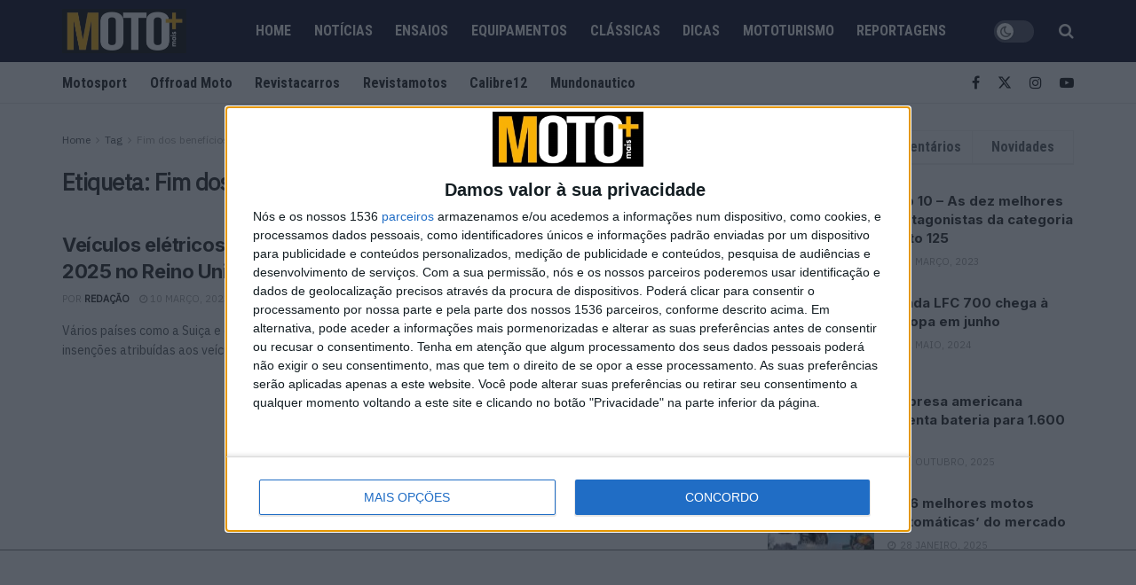

--- FILE ---
content_type: text/html; charset=UTF-8
request_url: https://motomais.motosport.com.pt/tag/fim-dos-beneficios-fiscais/
body_size: 25285
content:
<!doctype html>
<!--[if lt IE 7]> <html class="no-js lt-ie9 lt-ie8 lt-ie7" dir="ltr" lang="pt-PT" prefix="og: https://ogp.me/ns#"> <![endif]-->
<!--[if IE 7]>    <html class="no-js lt-ie9 lt-ie8" dir="ltr" lang="pt-PT" prefix="og: https://ogp.me/ns#"> <![endif]-->
<!--[if IE 8]>    <html class="no-js lt-ie9" dir="ltr" lang="pt-PT" prefix="og: https://ogp.me/ns#"> <![endif]-->
<!--[if IE 9]>    <html class="no-js lt-ie10" dir="ltr" lang="pt-PT" prefix="og: https://ogp.me/ns#"> <![endif]-->
<!--[if gt IE 8]><!--> <html class="no-js" dir="ltr" lang="pt-PT" prefix="og: https://ogp.me/ns#"> <!--<![endif]-->
<head><style>img.lazy{min-height:1px}</style><link href="https://motomais.motosport.com.pt/wp-content/plugins/w3-total-cache/pub/js/lazyload.min.js" as="script">
    <meta http-equiv="Content-Type" content="text/html; charset=UTF-8" />
    <meta name='viewport' content='width=device-width, initial-scale=1, user-scalable=yes' />
    <link rel="profile" href="https://gmpg.org/xfn/11" />
    <link rel="pingback" href="https://motomais.motosport.com.pt/xmlrpc.php" />

    <script src="https://motomais.motosport.com.pt/wp-content/themes/jnews-child/scripts/quantcast.js?v=8"></script>
    <script async src="https://securepubads.g.doubleclick.net/tag/js/gpt.js"></script>
<script>  var string_categories = ['noticias'];</script>	<script src="https://motomais.motosport.com.pt/wp-content/themes/jnews-child/scripts/single-admanager.js?v=0.21"></script>
    <!-- Meta Pixel Code -->
<script>
!function(f,b,e,v,n,t,s)
{if(f.fbq)return;n=f.fbq=function(){n.callMethod?
n.callMethod.apply(n,arguments):n.queue.push(arguments)};
if(!f._fbq)f._fbq=n;n.push=n;n.loaded=!0;n.version='2.0';
n.queue=[];t=b.createElement(e);t.async=!0;
t.src=v;s=b.getElementsByTagName(e)[0];
s.parentNode.insertBefore(t,s)}(window, document,'script',
'https://connect.facebook.net/en_US/fbevents.js');
fbq('init', '1032325218487690');
fbq('track', 'PageView');
</script>
<noscript><img class="lazy" height="1" width="1" style="display:none"
src="data:image/svg+xml,%3Csvg%20xmlns='http://www.w3.org/2000/svg'%20viewBox='0%200%201%201'%3E%3C/svg%3E" data-src="https://www.facebook.com/tr?id=1032325218487690&ev=PageView&noscript=1"
/></noscript>
<!-- End Meta Pixel Code -->

    <title>Fim dos benefícios fiscais | Motomais</title>
	<style>img:is([sizes="auto" i], [sizes^="auto," i]) { contain-intrinsic-size: 3000px 1500px }</style>
	
		<!-- All in One SEO Pro 4.8.9 - aioseo.com -->
	<meta name="robots" content="max-image-preview:large" />
	<link rel="canonical" href="https://motomais.motosport.com.pt/tag/fim-dos-beneficios-fiscais/" />
	<meta name="generator" content="All in One SEO Pro (AIOSEO) 4.8.9" />
		<meta property="og:locale" content="pt_PT" />
		<meta property="og:site_name" content="Motomais" />
		<meta property="og:type" content="article" />
		<meta property="og:title" content="Fim dos benefícios fiscais | Motomais" />
		<meta property="og:url" content="https://motomais.motosport.com.pt/tag/fim-dos-beneficios-fiscais/" />
		<meta property="article:publisher" content="https://www.facebook.com/people/Motosport/61561668488771/" />
		<meta name="twitter:card" content="summary" />
		<meta name="twitter:title" content="Fim dos benefícios fiscais | Motomais" />
		<script type="application/ld+json" class="aioseo-schema">
			{"@context":"https:\/\/schema.org","@graph":[{"@type":"BreadcrumbList","@id":"https:\/\/motomais.motosport.com.pt\/tag\/fim-dos-beneficios-fiscais\/#breadcrumblist","itemListElement":[{"@type":"ListItem","@id":"https:\/\/motomais.motosport.com.pt#listItem","position":1,"name":"In\u00edcio","item":"https:\/\/motomais.motosport.com.pt","nextItem":{"@type":"ListItem","@id":"https:\/\/motomais.motosport.com.pt\/tag\/fim-dos-beneficios-fiscais\/#listItem","name":"Fim dos benef\u00edcios fiscais"}},{"@type":"ListItem","@id":"https:\/\/motomais.motosport.com.pt\/tag\/fim-dos-beneficios-fiscais\/#listItem","position":2,"name":"Fim dos benef\u00edcios fiscais","previousItem":{"@type":"ListItem","@id":"https:\/\/motomais.motosport.com.pt#listItem","name":"In\u00edcio"}}]},{"@type":"CollectionPage","@id":"https:\/\/motomais.motosport.com.pt\/tag\/fim-dos-beneficios-fiscais\/#collectionpage","url":"https:\/\/motomais.motosport.com.pt\/tag\/fim-dos-beneficios-fiscais\/","name":"Fim dos benef\u00edcios fiscais | Motomais","inLanguage":"pt-PT","isPartOf":{"@id":"https:\/\/motomais.motosport.com.pt\/#website"},"breadcrumb":{"@id":"https:\/\/motomais.motosport.com.pt\/tag\/fim-dos-beneficios-fiscais\/#breadcrumblist"}},{"@type":"Organization","@id":"https:\/\/motomais.motosport.com.pt\/#organization","name":"Motomais","description":"Motomais","url":"https:\/\/motomais.motosport.com.pt\/"},{"@type":"WebSite","@id":"https:\/\/motomais.motosport.com.pt\/#website","url":"https:\/\/motomais.motosport.com.pt\/","name":"Motomais","description":"Motomais","inLanguage":"pt-PT","publisher":{"@id":"https:\/\/motomais.motosport.com.pt\/#organization"}}]}
		</script>
		<!-- All in One SEO Pro -->

			<script type="text/javascript">
			  var jnews_ajax_url = '/?ajax-request=jnews'
			</script>
			<script type="text/javascript">;window.jnews=window.jnews||{},window.jnews.library=window.jnews.library||{},window.jnews.library=function(){"use strict";var e=this;e.win=window,e.doc=document,e.noop=function(){},e.globalBody=e.doc.getElementsByTagName("body")[0],e.globalBody=e.globalBody?e.globalBody:e.doc,e.win.jnewsDataStorage=e.win.jnewsDataStorage||{_storage:new WeakMap,put:function(e,t,n){this._storage.has(e)||this._storage.set(e,new Map),this._storage.get(e).set(t,n)},get:function(e,t){return this._storage.get(e).get(t)},has:function(e,t){return this._storage.has(e)&&this._storage.get(e).has(t)},remove:function(e,t){var n=this._storage.get(e).delete(t);return 0===!this._storage.get(e).size&&this._storage.delete(e),n}},e.windowWidth=function(){return e.win.innerWidth||e.docEl.clientWidth||e.globalBody.clientWidth},e.windowHeight=function(){return e.win.innerHeight||e.docEl.clientHeight||e.globalBody.clientHeight},e.requestAnimationFrame=e.win.requestAnimationFrame||e.win.webkitRequestAnimationFrame||e.win.mozRequestAnimationFrame||e.win.msRequestAnimationFrame||window.oRequestAnimationFrame||function(e){return setTimeout(e,1e3/60)},e.cancelAnimationFrame=e.win.cancelAnimationFrame||e.win.webkitCancelAnimationFrame||e.win.webkitCancelRequestAnimationFrame||e.win.mozCancelAnimationFrame||e.win.msCancelRequestAnimationFrame||e.win.oCancelRequestAnimationFrame||function(e){clearTimeout(e)},e.classListSupport="classList"in document.createElement("_"),e.hasClass=e.classListSupport?function(e,t){return e.classList.contains(t)}:function(e,t){return e.className.indexOf(t)>=0},e.addClass=e.classListSupport?function(t,n){e.hasClass(t,n)||t.classList.add(n)}:function(t,n){e.hasClass(t,n)||(t.className+=" "+n)},e.removeClass=e.classListSupport?function(t,n){e.hasClass(t,n)&&t.classList.remove(n)}:function(t,n){e.hasClass(t,n)&&(t.className=t.className.replace(n,""))},e.objKeys=function(e){var t=[];for(var n in e)Object.prototype.hasOwnProperty.call(e,n)&&t.push(n);return t},e.isObjectSame=function(e,t){var n=!0;return JSON.stringify(e)!==JSON.stringify(t)&&(n=!1),n},e.extend=function(){for(var e,t,n,o=arguments[0]||{},i=1,a=arguments.length;i<a;i++)if(null!==(e=arguments[i]))for(t in e)o!==(n=e[t])&&void 0!==n&&(o[t]=n);return o},e.dataStorage=e.win.jnewsDataStorage,e.isVisible=function(e){return 0!==e.offsetWidth&&0!==e.offsetHeight||e.getBoundingClientRect().length},e.getHeight=function(e){return e.offsetHeight||e.clientHeight||e.getBoundingClientRect().height},e.getWidth=function(e){return e.offsetWidth||e.clientWidth||e.getBoundingClientRect().width},e.supportsPassive=!1;try{var t=Object.defineProperty({},"passive",{get:function(){e.supportsPassive=!0}});"createEvent"in e.doc?e.win.addEventListener("test",null,t):"fireEvent"in e.doc&&e.win.attachEvent("test",null)}catch(e){}e.passiveOption=!!e.supportsPassive&&{passive:!0},e.setStorage=function(e,t){e="jnews-"+e;var n={expired:Math.floor(((new Date).getTime()+432e5)/1e3)};t=Object.assign(n,t);localStorage.setItem(e,JSON.stringify(t))},e.getStorage=function(e){e="jnews-"+e;var t=localStorage.getItem(e);return null!==t&&0<t.length?JSON.parse(localStorage.getItem(e)):{}},e.expiredStorage=function(){var t,n="jnews-";for(var o in localStorage)o.indexOf(n)>-1&&"undefined"!==(t=e.getStorage(o.replace(n,""))).expired&&t.expired<Math.floor((new Date).getTime()/1e3)&&localStorage.removeItem(o)},e.addEvents=function(t,n,o){for(var i in n){var a=["touchstart","touchmove"].indexOf(i)>=0&&!o&&e.passiveOption;"createEvent"in e.doc?t.addEventListener(i,n[i],a):"fireEvent"in e.doc&&t.attachEvent("on"+i,n[i])}},e.removeEvents=function(t,n){for(var o in n)"createEvent"in e.doc?t.removeEventListener(o,n[o]):"fireEvent"in e.doc&&t.detachEvent("on"+o,n[o])},e.triggerEvents=function(t,n,o){var i;o=o||{detail:null};return"createEvent"in e.doc?(!(i=e.doc.createEvent("CustomEvent")||new CustomEvent(n)).initCustomEvent||i.initCustomEvent(n,!0,!1,o),void t.dispatchEvent(i)):"fireEvent"in e.doc?((i=e.doc.createEventObject()).eventType=n,void t.fireEvent("on"+i.eventType,i)):void 0},e.getParents=function(t,n){void 0===n&&(n=e.doc);for(var o=[],i=t.parentNode,a=!1;!a;)if(i){var r=i;r.querySelectorAll(n).length?a=!0:(o.push(r),i=r.parentNode)}else o=[],a=!0;return o},e.forEach=function(e,t,n){for(var o=0,i=e.length;o<i;o++)t.call(n,e[o],o)},e.getText=function(e){return e.innerText||e.textContent},e.setText=function(e,t){var n="object"==typeof t?t.innerText||t.textContent:t;e.innerText&&(e.innerText=n),e.textContent&&(e.textContent=n)},e.httpBuildQuery=function(t){return e.objKeys(t).reduce(function t(n){var o=arguments.length>1&&void 0!==arguments[1]?arguments[1]:null;return function(i,a){var r=n[a];a=encodeURIComponent(a);var s=o?"".concat(o,"[").concat(a,"]"):a;return null==r||"function"==typeof r?(i.push("".concat(s,"=")),i):["number","boolean","string"].includes(typeof r)?(i.push("".concat(s,"=").concat(encodeURIComponent(r))),i):(i.push(e.objKeys(r).reduce(t(r,s),[]).join("&")),i)}}(t),[]).join("&")},e.get=function(t,n,o,i){return o="function"==typeof o?o:e.noop,e.ajax("GET",t,n,o,i)},e.post=function(t,n,o,i){return o="function"==typeof o?o:e.noop,e.ajax("POST",t,n,o,i)},e.ajax=function(t,n,o,i,a){var r=new XMLHttpRequest,s=n,c=e.httpBuildQuery(o);if(t=-1!=["GET","POST"].indexOf(t)?t:"GET",r.open(t,s+("GET"==t?"?"+c:""),!0),"POST"==t&&r.setRequestHeader("Content-type","application/x-www-form-urlencoded"),r.setRequestHeader("X-Requested-With","XMLHttpRequest"),r.onreadystatechange=function(){4===r.readyState&&200<=r.status&&300>r.status&&"function"==typeof i&&i.call(void 0,r.response)},void 0!==a&&!a){return{xhr:r,send:function(){r.send("POST"==t?c:null)}}}return r.send("POST"==t?c:null),{xhr:r}},e.scrollTo=function(t,n,o){function i(e,t,n){this.start=this.position(),this.change=e-this.start,this.currentTime=0,this.increment=20,this.duration=void 0===n?500:n,this.callback=t,this.finish=!1,this.animateScroll()}return Math.easeInOutQuad=function(e,t,n,o){return(e/=o/2)<1?n/2*e*e+t:-n/2*(--e*(e-2)-1)+t},i.prototype.stop=function(){this.finish=!0},i.prototype.move=function(t){e.doc.documentElement.scrollTop=t,e.globalBody.parentNode.scrollTop=t,e.globalBody.scrollTop=t},i.prototype.position=function(){return e.doc.documentElement.scrollTop||e.globalBody.parentNode.scrollTop||e.globalBody.scrollTop},i.prototype.animateScroll=function(){this.currentTime+=this.increment;var t=Math.easeInOutQuad(this.currentTime,this.start,this.change,this.duration);this.move(t),this.currentTime<this.duration&&!this.finish?e.requestAnimationFrame.call(e.win,this.animateScroll.bind(this)):this.callback&&"function"==typeof this.callback&&this.callback()},new i(t,n,o)},e.unwrap=function(t){var n,o=t;e.forEach(t,(function(e,t){n?n+=e:n=e})),o.replaceWith(n)},e.performance={start:function(e){performance.mark(e+"Start")},stop:function(e){performance.mark(e+"End"),performance.measure(e,e+"Start",e+"End")}},e.fps=function(){var t=0,n=0,o=0;!function(){var i=t=0,a=0,r=0,s=document.getElementById("fpsTable"),c=function(t){void 0===document.getElementsByTagName("body")[0]?e.requestAnimationFrame.call(e.win,(function(){c(t)})):document.getElementsByTagName("body")[0].appendChild(t)};null===s&&((s=document.createElement("div")).style.position="fixed",s.style.top="120px",s.style.left="10px",s.style.width="100px",s.style.height="20px",s.style.border="1px solid black",s.style.fontSize="11px",s.style.zIndex="100000",s.style.backgroundColor="white",s.id="fpsTable",c(s));var l=function(){o++,n=Date.now(),(a=(o/(r=(n-t)/1e3)).toPrecision(2))!=i&&(i=a,s.innerHTML=i+"fps"),1<r&&(t=n,o=0),e.requestAnimationFrame.call(e.win,l)};l()}()},e.instr=function(e,t){for(var n=0;n<t.length;n++)if(-1!==e.toLowerCase().indexOf(t[n].toLowerCase()))return!0},e.winLoad=function(t,n){function o(o){if("complete"===e.doc.readyState||"interactive"===e.doc.readyState)return!o||n?setTimeout(t,n||1):t(o),1}o()||e.addEvents(e.win,{load:o})},e.docReady=function(t,n){function o(o){if("complete"===e.doc.readyState||"interactive"===e.doc.readyState)return!o||n?setTimeout(t,n||1):t(o),1}o()||e.addEvents(e.doc,{DOMContentLoaded:o})},e.fireOnce=function(){e.docReady((function(){e.assets=e.assets||[],e.assets.length&&(e.boot(),e.load_assets())}),50)},e.boot=function(){e.length&&e.doc.querySelectorAll("style[media]").forEach((function(e){"not all"==e.getAttribute("media")&&e.removeAttribute("media")}))},e.create_js=function(t,n){var o=e.doc.createElement("script");switch(o.setAttribute("src",t),n){case"defer":o.setAttribute("defer",!0);break;case"async":o.setAttribute("async",!0);break;case"deferasync":o.setAttribute("defer",!0),o.setAttribute("async",!0)}e.globalBody.appendChild(o)},e.load_assets=function(){"object"==typeof e.assets&&e.forEach(e.assets.slice(0),(function(t,n){var o="";t.defer&&(o+="defer"),t.async&&(o+="async"),e.create_js(t.url,o);var i=e.assets.indexOf(t);i>-1&&e.assets.splice(i,1)})),e.assets=jnewsoption.au_scripts=window.jnewsads=[]},e.setCookie=function(e,t,n){var o="";if(n){var i=new Date;i.setTime(i.getTime()+24*n*60*60*1e3),o="; expires="+i.toUTCString()}document.cookie=e+"="+(t||"")+o+"; path=/"},e.getCookie=function(e){for(var t=e+"=",n=document.cookie.split(";"),o=0;o<n.length;o++){for(var i=n[o];" "==i.charAt(0);)i=i.substring(1,i.length);if(0==i.indexOf(t))return i.substring(t.length,i.length)}return null},e.eraseCookie=function(e){document.cookie=e+"=; Path=/; Expires=Thu, 01 Jan 1970 00:00:01 GMT;"},e.docReady((function(){e.globalBody=e.globalBody==e.doc?e.doc.getElementsByTagName("body")[0]:e.globalBody,e.globalBody=e.globalBody?e.globalBody:e.doc})),e.winLoad((function(){e.winLoad((function(){var t=!1;if(void 0!==window.jnewsadmin)if(void 0!==window.file_version_checker){var n=e.objKeys(window.file_version_checker);n.length?n.forEach((function(e){t||"10.0.4"===window.file_version_checker[e]||(t=!0)})):t=!0}else t=!0;t&&(window.jnewsHelper.getMessage(),window.jnewsHelper.getNotice())}),2500)}))},window.jnews.library=new window.jnews.library;</script><link rel='dns-prefetch' href='//fonts.googleapis.com' />
<link rel='dns-prefetch' href='//images-motomais.motosport.com.pt' />
<link rel='preconnect' href='https://fonts.gstatic.com' />
<link rel="alternate" type="application/rss+xml" title="Motomais &raquo; Feed" href="https://motomais.motosport.com.pt/feed/" />
<link rel="alternate" type="application/rss+xml" title="Motomais &raquo; Feed de comentários" href="https://motomais.motosport.com.pt/comments/feed/" />
<link rel="alternate" type="application/rss+xml" title="Feed de etiquetas Motomais &raquo; Fim dos benefícios fiscais" href="https://motomais.motosport.com.pt/tag/fim-dos-beneficios-fiscais/feed/" />
<link rel="alternate" type="application/rss+xml" title="Motomais &raquo; Stories Feed" href="https://motomais.motosport.com.pt/web-stories/feed/">		<!-- This site uses the Google Analytics by ExactMetrics plugin v8.3.2 - Using Analytics tracking - https://www.exactmetrics.com/ -->
							<script src="//www.googletagmanager.com/gtag/js?id=G-ZR2NVWZQ9N"  data-cfasync="false" data-wpfc-render="false" type="text/javascript" async></script>
			<script data-cfasync="false" data-wpfc-render="false" type="text/javascript">
				var em_version = '8.3.2';
				var em_track_user = true;
				var em_no_track_reason = '';
								var ExactMetricsDefaultLocations = {"page_location":"https:\/\/motomais.motosport.com.pt\/tag\/fim-dos-beneficios-fiscais\/"};
				if ( typeof ExactMetricsPrivacyGuardFilter === 'function' ) {
					var ExactMetricsLocations = (typeof ExactMetricsExcludeQuery === 'object') ? ExactMetricsPrivacyGuardFilter( ExactMetricsExcludeQuery ) : ExactMetricsPrivacyGuardFilter( ExactMetricsDefaultLocations );
				} else {
					var ExactMetricsLocations = (typeof ExactMetricsExcludeQuery === 'object') ? ExactMetricsExcludeQuery : ExactMetricsDefaultLocations;
				}

								var disableStrs = [
										'ga-disable-G-ZR2NVWZQ9N',
									];

				/* Function to detect opted out users */
				function __gtagTrackerIsOptedOut() {
					for (var index = 0; index < disableStrs.length; index++) {
						if (document.cookie.indexOf(disableStrs[index] + '=true') > -1) {
							return true;
						}
					}

					return false;
				}

				/* Disable tracking if the opt-out cookie exists. */
				if (__gtagTrackerIsOptedOut()) {
					for (var index = 0; index < disableStrs.length; index++) {
						window[disableStrs[index]] = true;
					}
				}

				/* Opt-out function */
				function __gtagTrackerOptout() {
					for (var index = 0; index < disableStrs.length; index++) {
						document.cookie = disableStrs[index] + '=true; expires=Thu, 31 Dec 2099 23:59:59 UTC; path=/';
						window[disableStrs[index]] = true;
					}
				}

				if ('undefined' === typeof gaOptout) {
					function gaOptout() {
						__gtagTrackerOptout();
					}
				}
								window.dataLayer = window.dataLayer || [];

				window.ExactMetricsDualTracker = {
					helpers: {},
					trackers: {},
				};
				if (em_track_user) {
					function __gtagDataLayer() {
						dataLayer.push(arguments);
					}

					function __gtagTracker(type, name, parameters) {
						if (!parameters) {
							parameters = {};
						}

						if (parameters.send_to) {
							__gtagDataLayer.apply(null, arguments);
							return;
						}

						if (type === 'event') {
														parameters.send_to = exactmetrics_frontend.v4_id;
							var hookName = name;
							if (typeof parameters['event_category'] !== 'undefined') {
								hookName = parameters['event_category'] + ':' + name;
							}

							if (typeof ExactMetricsDualTracker.trackers[hookName] !== 'undefined') {
								ExactMetricsDualTracker.trackers[hookName](parameters);
							} else {
								__gtagDataLayer('event', name, parameters);
							}
							
						} else {
							__gtagDataLayer.apply(null, arguments);
						}
					}

					__gtagTracker('js', new Date());
					__gtagTracker('set', {
						'developer_id.dNDMyYj': true,
											});
					if ( ExactMetricsLocations.page_location ) {
						__gtagTracker('set', ExactMetricsLocations);
					}
										__gtagTracker('config', 'G-ZR2NVWZQ9N', {"forceSSL":"true"} );
															window.gtag = __gtagTracker;										(function () {
						/* https://developers.google.com/analytics/devguides/collection/analyticsjs/ */
						/* ga and __gaTracker compatibility shim. */
						var noopfn = function () {
							return null;
						};
						var newtracker = function () {
							return new Tracker();
						};
						var Tracker = function () {
							return null;
						};
						var p = Tracker.prototype;
						p.get = noopfn;
						p.set = noopfn;
						p.send = function () {
							var args = Array.prototype.slice.call(arguments);
							args.unshift('send');
							__gaTracker.apply(null, args);
						};
						var __gaTracker = function () {
							var len = arguments.length;
							if (len === 0) {
								return;
							}
							var f = arguments[len - 1];
							if (typeof f !== 'object' || f === null || typeof f.hitCallback !== 'function') {
								if ('send' === arguments[0]) {
									var hitConverted, hitObject = false, action;
									if ('event' === arguments[1]) {
										if ('undefined' !== typeof arguments[3]) {
											hitObject = {
												'eventAction': arguments[3],
												'eventCategory': arguments[2],
												'eventLabel': arguments[4],
												'value': arguments[5] ? arguments[5] : 1,
											}
										}
									}
									if ('pageview' === arguments[1]) {
										if ('undefined' !== typeof arguments[2]) {
											hitObject = {
												'eventAction': 'page_view',
												'page_path': arguments[2],
											}
										}
									}
									if (typeof arguments[2] === 'object') {
										hitObject = arguments[2];
									}
									if (typeof arguments[5] === 'object') {
										Object.assign(hitObject, arguments[5]);
									}
									if ('undefined' !== typeof arguments[1].hitType) {
										hitObject = arguments[1];
										if ('pageview' === hitObject.hitType) {
											hitObject.eventAction = 'page_view';
										}
									}
									if (hitObject) {
										action = 'timing' === arguments[1].hitType ? 'timing_complete' : hitObject.eventAction;
										hitConverted = mapArgs(hitObject);
										__gtagTracker('event', action, hitConverted);
									}
								}
								return;
							}

							function mapArgs(args) {
								var arg, hit = {};
								var gaMap = {
									'eventCategory': 'event_category',
									'eventAction': 'event_action',
									'eventLabel': 'event_label',
									'eventValue': 'event_value',
									'nonInteraction': 'non_interaction',
									'timingCategory': 'event_category',
									'timingVar': 'name',
									'timingValue': 'value',
									'timingLabel': 'event_label',
									'page': 'page_path',
									'location': 'page_location',
									'title': 'page_title',
									'referrer' : 'page_referrer',
								};
								for (arg in args) {
																		if (!(!args.hasOwnProperty(arg) || !gaMap.hasOwnProperty(arg))) {
										hit[gaMap[arg]] = args[arg];
									} else {
										hit[arg] = args[arg];
									}
								}
								return hit;
							}

							try {
								f.hitCallback();
							} catch (ex) {
							}
						};
						__gaTracker.create = newtracker;
						__gaTracker.getByName = newtracker;
						__gaTracker.getAll = function () {
							return [];
						};
						__gaTracker.remove = noopfn;
						__gaTracker.loaded = true;
						window['__gaTracker'] = __gaTracker;
					})();
									} else {
										console.log("");
					(function () {
						function __gtagTracker() {
							return null;
						}

						window['__gtagTracker'] = __gtagTracker;
						window['gtag'] = __gtagTracker;
					})();
									}
			</script>
				<!-- / Google Analytics by ExactMetrics -->
		<script type="text/javascript">
/* <![CDATA[ */
window._wpemojiSettings = {"baseUrl":"https:\/\/s.w.org\/images\/core\/emoji\/15.0.3\/72x72\/","ext":".png","svgUrl":"https:\/\/s.w.org\/images\/core\/emoji\/15.0.3\/svg\/","svgExt":".svg","source":{"concatemoji":"https:\/\/motomais.motosport.com.pt\/wp-includes\/js\/wp-emoji-release.min.js?ver=6.7.4"}};
/*! This file is auto-generated */
!function(i,n){var o,s,e;function c(e){try{var t={supportTests:e,timestamp:(new Date).valueOf()};sessionStorage.setItem(o,JSON.stringify(t))}catch(e){}}function p(e,t,n){e.clearRect(0,0,e.canvas.width,e.canvas.height),e.fillText(t,0,0);var t=new Uint32Array(e.getImageData(0,0,e.canvas.width,e.canvas.height).data),r=(e.clearRect(0,0,e.canvas.width,e.canvas.height),e.fillText(n,0,0),new Uint32Array(e.getImageData(0,0,e.canvas.width,e.canvas.height).data));return t.every(function(e,t){return e===r[t]})}function u(e,t,n){switch(t){case"flag":return n(e,"\ud83c\udff3\ufe0f\u200d\u26a7\ufe0f","\ud83c\udff3\ufe0f\u200b\u26a7\ufe0f")?!1:!n(e,"\ud83c\uddfa\ud83c\uddf3","\ud83c\uddfa\u200b\ud83c\uddf3")&&!n(e,"\ud83c\udff4\udb40\udc67\udb40\udc62\udb40\udc65\udb40\udc6e\udb40\udc67\udb40\udc7f","\ud83c\udff4\u200b\udb40\udc67\u200b\udb40\udc62\u200b\udb40\udc65\u200b\udb40\udc6e\u200b\udb40\udc67\u200b\udb40\udc7f");case"emoji":return!n(e,"\ud83d\udc26\u200d\u2b1b","\ud83d\udc26\u200b\u2b1b")}return!1}function f(e,t,n){var r="undefined"!=typeof WorkerGlobalScope&&self instanceof WorkerGlobalScope?new OffscreenCanvas(300,150):i.createElement("canvas"),a=r.getContext("2d",{willReadFrequently:!0}),o=(a.textBaseline="top",a.font="600 32px Arial",{});return e.forEach(function(e){o[e]=t(a,e,n)}),o}function t(e){var t=i.createElement("script");t.src=e,t.defer=!0,i.head.appendChild(t)}"undefined"!=typeof Promise&&(o="wpEmojiSettingsSupports",s=["flag","emoji"],n.supports={everything:!0,everythingExceptFlag:!0},e=new Promise(function(e){i.addEventListener("DOMContentLoaded",e,{once:!0})}),new Promise(function(t){var n=function(){try{var e=JSON.parse(sessionStorage.getItem(o));if("object"==typeof e&&"number"==typeof e.timestamp&&(new Date).valueOf()<e.timestamp+604800&&"object"==typeof e.supportTests)return e.supportTests}catch(e){}return null}();if(!n){if("undefined"!=typeof Worker&&"undefined"!=typeof OffscreenCanvas&&"undefined"!=typeof URL&&URL.createObjectURL&&"undefined"!=typeof Blob)try{var e="postMessage("+f.toString()+"("+[JSON.stringify(s),u.toString(),p.toString()].join(",")+"));",r=new Blob([e],{type:"text/javascript"}),a=new Worker(URL.createObjectURL(r),{name:"wpTestEmojiSupports"});return void(a.onmessage=function(e){c(n=e.data),a.terminate(),t(n)})}catch(e){}c(n=f(s,u,p))}t(n)}).then(function(e){for(var t in e)n.supports[t]=e[t],n.supports.everything=n.supports.everything&&n.supports[t],"flag"!==t&&(n.supports.everythingExceptFlag=n.supports.everythingExceptFlag&&n.supports[t]);n.supports.everythingExceptFlag=n.supports.everythingExceptFlag&&!n.supports.flag,n.DOMReady=!1,n.readyCallback=function(){n.DOMReady=!0}}).then(function(){return e}).then(function(){var e;n.supports.everything||(n.readyCallback(),(e=n.source||{}).concatemoji?t(e.concatemoji):e.wpemoji&&e.twemoji&&(t(e.twemoji),t(e.wpemoji)))}))}((window,document),window._wpemojiSettings);
/* ]]> */
</script>
<style id='wp-emoji-styles-inline-css' type='text/css'>

	img.wp-smiley, img.emoji {
		display: inline !important;
		border: none !important;
		box-shadow: none !important;
		height: 1em !important;
		width: 1em !important;
		margin: 0 0.07em !important;
		vertical-align: -0.1em !important;
		background: none !important;
		padding: 0 !important;
	}
</style>
<link rel='stylesheet' id='wp-block-library-css' href='https://motomais.motosport.com.pt/wp-includes/css/dist/block-library/style.min.css?ver=6.7.4' type='text/css' media='all' />
<style id='classic-theme-styles-inline-css' type='text/css'>
/*! This file is auto-generated */
.wp-block-button__link{color:#fff;background-color:#32373c;border-radius:9999px;box-shadow:none;text-decoration:none;padding:calc(.667em + 2px) calc(1.333em + 2px);font-size:1.125em}.wp-block-file__button{background:#32373c;color:#fff;text-decoration:none}
</style>
<style id='global-styles-inline-css' type='text/css'>
:root{--wp--preset--aspect-ratio--square: 1;--wp--preset--aspect-ratio--4-3: 4/3;--wp--preset--aspect-ratio--3-4: 3/4;--wp--preset--aspect-ratio--3-2: 3/2;--wp--preset--aspect-ratio--2-3: 2/3;--wp--preset--aspect-ratio--16-9: 16/9;--wp--preset--aspect-ratio--9-16: 9/16;--wp--preset--color--black: #000000;--wp--preset--color--cyan-bluish-gray: #abb8c3;--wp--preset--color--white: #ffffff;--wp--preset--color--pale-pink: #f78da7;--wp--preset--color--vivid-red: #cf2e2e;--wp--preset--color--luminous-vivid-orange: #ff6900;--wp--preset--color--luminous-vivid-amber: #fcb900;--wp--preset--color--light-green-cyan: #7bdcb5;--wp--preset--color--vivid-green-cyan: #00d084;--wp--preset--color--pale-cyan-blue: #8ed1fc;--wp--preset--color--vivid-cyan-blue: #0693e3;--wp--preset--color--vivid-purple: #9b51e0;--wp--preset--gradient--vivid-cyan-blue-to-vivid-purple: linear-gradient(135deg,rgba(6,147,227,1) 0%,rgb(155,81,224) 100%);--wp--preset--gradient--light-green-cyan-to-vivid-green-cyan: linear-gradient(135deg,rgb(122,220,180) 0%,rgb(0,208,130) 100%);--wp--preset--gradient--luminous-vivid-amber-to-luminous-vivid-orange: linear-gradient(135deg,rgba(252,185,0,1) 0%,rgba(255,105,0,1) 100%);--wp--preset--gradient--luminous-vivid-orange-to-vivid-red: linear-gradient(135deg,rgba(255,105,0,1) 0%,rgb(207,46,46) 100%);--wp--preset--gradient--very-light-gray-to-cyan-bluish-gray: linear-gradient(135deg,rgb(238,238,238) 0%,rgb(169,184,195) 100%);--wp--preset--gradient--cool-to-warm-spectrum: linear-gradient(135deg,rgb(74,234,220) 0%,rgb(151,120,209) 20%,rgb(207,42,186) 40%,rgb(238,44,130) 60%,rgb(251,105,98) 80%,rgb(254,248,76) 100%);--wp--preset--gradient--blush-light-purple: linear-gradient(135deg,rgb(255,206,236) 0%,rgb(152,150,240) 100%);--wp--preset--gradient--blush-bordeaux: linear-gradient(135deg,rgb(254,205,165) 0%,rgb(254,45,45) 50%,rgb(107,0,62) 100%);--wp--preset--gradient--luminous-dusk: linear-gradient(135deg,rgb(255,203,112) 0%,rgb(199,81,192) 50%,rgb(65,88,208) 100%);--wp--preset--gradient--pale-ocean: linear-gradient(135deg,rgb(255,245,203) 0%,rgb(182,227,212) 50%,rgb(51,167,181) 100%);--wp--preset--gradient--electric-grass: linear-gradient(135deg,rgb(202,248,128) 0%,rgb(113,206,126) 100%);--wp--preset--gradient--midnight: linear-gradient(135deg,rgb(2,3,129) 0%,rgb(40,116,252) 100%);--wp--preset--font-size--small: 13px;--wp--preset--font-size--medium: 20px;--wp--preset--font-size--large: 36px;--wp--preset--font-size--x-large: 42px;--wp--preset--spacing--20: 0.44rem;--wp--preset--spacing--30: 0.67rem;--wp--preset--spacing--40: 1rem;--wp--preset--spacing--50: 1.5rem;--wp--preset--spacing--60: 2.25rem;--wp--preset--spacing--70: 3.38rem;--wp--preset--spacing--80: 5.06rem;--wp--preset--shadow--natural: 6px 6px 9px rgba(0, 0, 0, 0.2);--wp--preset--shadow--deep: 12px 12px 50px rgba(0, 0, 0, 0.4);--wp--preset--shadow--sharp: 6px 6px 0px rgba(0, 0, 0, 0.2);--wp--preset--shadow--outlined: 6px 6px 0px -3px rgba(255, 255, 255, 1), 6px 6px rgba(0, 0, 0, 1);--wp--preset--shadow--crisp: 6px 6px 0px rgba(0, 0, 0, 1);}:where(.is-layout-flex){gap: 0.5em;}:where(.is-layout-grid){gap: 0.5em;}body .is-layout-flex{display: flex;}.is-layout-flex{flex-wrap: wrap;align-items: center;}.is-layout-flex > :is(*, div){margin: 0;}body .is-layout-grid{display: grid;}.is-layout-grid > :is(*, div){margin: 0;}:where(.wp-block-columns.is-layout-flex){gap: 2em;}:where(.wp-block-columns.is-layout-grid){gap: 2em;}:where(.wp-block-post-template.is-layout-flex){gap: 1.25em;}:where(.wp-block-post-template.is-layout-grid){gap: 1.25em;}.has-black-color{color: var(--wp--preset--color--black) !important;}.has-cyan-bluish-gray-color{color: var(--wp--preset--color--cyan-bluish-gray) !important;}.has-white-color{color: var(--wp--preset--color--white) !important;}.has-pale-pink-color{color: var(--wp--preset--color--pale-pink) !important;}.has-vivid-red-color{color: var(--wp--preset--color--vivid-red) !important;}.has-luminous-vivid-orange-color{color: var(--wp--preset--color--luminous-vivid-orange) !important;}.has-luminous-vivid-amber-color{color: var(--wp--preset--color--luminous-vivid-amber) !important;}.has-light-green-cyan-color{color: var(--wp--preset--color--light-green-cyan) !important;}.has-vivid-green-cyan-color{color: var(--wp--preset--color--vivid-green-cyan) !important;}.has-pale-cyan-blue-color{color: var(--wp--preset--color--pale-cyan-blue) !important;}.has-vivid-cyan-blue-color{color: var(--wp--preset--color--vivid-cyan-blue) !important;}.has-vivid-purple-color{color: var(--wp--preset--color--vivid-purple) !important;}.has-black-background-color{background-color: var(--wp--preset--color--black) !important;}.has-cyan-bluish-gray-background-color{background-color: var(--wp--preset--color--cyan-bluish-gray) !important;}.has-white-background-color{background-color: var(--wp--preset--color--white) !important;}.has-pale-pink-background-color{background-color: var(--wp--preset--color--pale-pink) !important;}.has-vivid-red-background-color{background-color: var(--wp--preset--color--vivid-red) !important;}.has-luminous-vivid-orange-background-color{background-color: var(--wp--preset--color--luminous-vivid-orange) !important;}.has-luminous-vivid-amber-background-color{background-color: var(--wp--preset--color--luminous-vivid-amber) !important;}.has-light-green-cyan-background-color{background-color: var(--wp--preset--color--light-green-cyan) !important;}.has-vivid-green-cyan-background-color{background-color: var(--wp--preset--color--vivid-green-cyan) !important;}.has-pale-cyan-blue-background-color{background-color: var(--wp--preset--color--pale-cyan-blue) !important;}.has-vivid-cyan-blue-background-color{background-color: var(--wp--preset--color--vivid-cyan-blue) !important;}.has-vivid-purple-background-color{background-color: var(--wp--preset--color--vivid-purple) !important;}.has-black-border-color{border-color: var(--wp--preset--color--black) !important;}.has-cyan-bluish-gray-border-color{border-color: var(--wp--preset--color--cyan-bluish-gray) !important;}.has-white-border-color{border-color: var(--wp--preset--color--white) !important;}.has-pale-pink-border-color{border-color: var(--wp--preset--color--pale-pink) !important;}.has-vivid-red-border-color{border-color: var(--wp--preset--color--vivid-red) !important;}.has-luminous-vivid-orange-border-color{border-color: var(--wp--preset--color--luminous-vivid-orange) !important;}.has-luminous-vivid-amber-border-color{border-color: var(--wp--preset--color--luminous-vivid-amber) !important;}.has-light-green-cyan-border-color{border-color: var(--wp--preset--color--light-green-cyan) !important;}.has-vivid-green-cyan-border-color{border-color: var(--wp--preset--color--vivid-green-cyan) !important;}.has-pale-cyan-blue-border-color{border-color: var(--wp--preset--color--pale-cyan-blue) !important;}.has-vivid-cyan-blue-border-color{border-color: var(--wp--preset--color--vivid-cyan-blue) !important;}.has-vivid-purple-border-color{border-color: var(--wp--preset--color--vivid-purple) !important;}.has-vivid-cyan-blue-to-vivid-purple-gradient-background{background: var(--wp--preset--gradient--vivid-cyan-blue-to-vivid-purple) !important;}.has-light-green-cyan-to-vivid-green-cyan-gradient-background{background: var(--wp--preset--gradient--light-green-cyan-to-vivid-green-cyan) !important;}.has-luminous-vivid-amber-to-luminous-vivid-orange-gradient-background{background: var(--wp--preset--gradient--luminous-vivid-amber-to-luminous-vivid-orange) !important;}.has-luminous-vivid-orange-to-vivid-red-gradient-background{background: var(--wp--preset--gradient--luminous-vivid-orange-to-vivid-red) !important;}.has-very-light-gray-to-cyan-bluish-gray-gradient-background{background: var(--wp--preset--gradient--very-light-gray-to-cyan-bluish-gray) !important;}.has-cool-to-warm-spectrum-gradient-background{background: var(--wp--preset--gradient--cool-to-warm-spectrum) !important;}.has-blush-light-purple-gradient-background{background: var(--wp--preset--gradient--blush-light-purple) !important;}.has-blush-bordeaux-gradient-background{background: var(--wp--preset--gradient--blush-bordeaux) !important;}.has-luminous-dusk-gradient-background{background: var(--wp--preset--gradient--luminous-dusk) !important;}.has-pale-ocean-gradient-background{background: var(--wp--preset--gradient--pale-ocean) !important;}.has-electric-grass-gradient-background{background: var(--wp--preset--gradient--electric-grass) !important;}.has-midnight-gradient-background{background: var(--wp--preset--gradient--midnight) !important;}.has-small-font-size{font-size: var(--wp--preset--font-size--small) !important;}.has-medium-font-size{font-size: var(--wp--preset--font-size--medium) !important;}.has-large-font-size{font-size: var(--wp--preset--font-size--large) !important;}.has-x-large-font-size{font-size: var(--wp--preset--font-size--x-large) !important;}
:where(.wp-block-post-template.is-layout-flex){gap: 1.25em;}:where(.wp-block-post-template.is-layout-grid){gap: 1.25em;}
:where(.wp-block-columns.is-layout-flex){gap: 2em;}:where(.wp-block-columns.is-layout-grid){gap: 2em;}
:root :where(.wp-block-pullquote){font-size: 1.5em;line-height: 1.6;}
</style>
<link rel='stylesheet' id='simply-gallery-block-frontend-css' href='https://motomais.motosport.com.pt/wp-content/plugins/simply-gallery-block/blocks/pgc_sgb.min.style.css?ver=3.2.5' type='text/css' media='all' />
<link rel='stylesheet' id='pgc-simply-gallery-plugin-lightbox-style-css' href='https://motomais.motosport.com.pt/wp-content/plugins/simply-gallery-block/plugins/pgc_sgb_lightbox.min.style.css?ver=3.2.5' type='text/css' media='all' />
<link rel='stylesheet' id='jnews-parent-style-css' href='https://motomais.motosport.com.pt/wp-content/themes/jnews/style.css?v=0.2&#038;ver=6.7.4' type='text/css' media='all' />
<link rel='stylesheet' id='elementor-frontend-css' href='https://motomais.motosport.com.pt/wp-content/plugins/elementor/assets/css/frontend.min.css?ver=3.27.6' type='text/css' media='all' />
<link rel='stylesheet' id='jeg_customizer_font-css' href='//fonts.googleapis.com/css?family=IBM+Plex+Sans%3Areguler%7CRoboto+Condensed%3A700%7CInter%3A700%2C800&#038;subset=cyrillic-ext%2Cgreek%2Cvietnamese&#038;display=swap&#038;ver=1.3.0' type='text/css' media='all' />
<link rel='stylesheet' id='jnews-frontend-css' href='https://motomais.motosport.com.pt/wp-content/themes/jnews/assets/dist/frontend.min.css?ver=1.0.3' type='text/css' media='all' />
<link rel='stylesheet' id='jnews-elementor-css' href='https://motomais.motosport.com.pt/wp-content/themes/jnews/assets/css/elementor-frontend.css?ver=1.0.3' type='text/css' media='all' />
<link rel='stylesheet' id='jnews-style-css' href='https://motomais.motosport.com.pt/wp-content/themes/jnews-child/style.css?ver=1.0.3' type='text/css' media='all' />
<link rel='stylesheet' id='jnews-darkmode-css' href='https://motomais.motosport.com.pt/wp-content/themes/jnews/assets/css/darkmode.css?ver=1.0.3' type='text/css' media='all' />
<link rel='stylesheet' id='jnews-scheme-css' href='https://images-motomais.motosport.com.pt//jnews/scheme.css?ver=1747757850' type='text/css' media='all' />
<script type="text/javascript" src="https://motomais.motosport.com.pt/wp-content/plugins/google-analytics-dashboard-for-wp/assets/js/frontend-gtag.min.js?ver=8.3.2" id="exactmetrics-frontend-script-js" async="async" data-wp-strategy="async"></script>
<script data-cfasync="false" data-wpfc-render="false" type="text/javascript" id='exactmetrics-frontend-script-js-extra'>/* <![CDATA[ */
var exactmetrics_frontend = {"js_events_tracking":"true","download_extensions":"zip,mp3,mpeg,pdf,docx,pptx,xlsx,rar","inbound_paths":"[{\"path\":\"\\\/go\\\/\",\"label\":\"affiliate\"},{\"path\":\"\\\/recommend\\\/\",\"label\":\"affiliate\"}]","home_url":"https:\/\/motomais.motosport.com.pt","hash_tracking":"false","v4_id":"G-ZR2NVWZQ9N"};/* ]]> */
</script>
<script type="text/javascript" src="https://motomais.motosport.com.pt/wp-includes/js/jquery/jquery.min.js?ver=3.7.1" id="jquery-core-js"></script>
<script type="text/javascript" src="https://motomais.motosport.com.pt/wp-includes/js/jquery/jquery-migrate.min.js?ver=3.4.1" id="jquery-migrate-js"></script>
<link rel="https://api.w.org/" href="https://motomais.motosport.com.pt/wp-json/" /><link rel="alternate" title="JSON" type="application/json" href="https://motomais.motosport.com.pt/wp-json/wp/v2/tags/28220" /><link rel="EditURI" type="application/rsd+xml" title="RSD" href="https://motomais.motosport.com.pt/xmlrpc.php?rsd" />
<meta name="generator" content="WordPress 6.7.4" />
<noscript><style>.simply-gallery-amp{ display: block !important; }</style></noscript><noscript><style>.sgb-preloader{ display: none !important; }</style></noscript><meta name="generator" content="Elementor 3.27.6; features: e_font_icon_svg, additional_custom_breakpoints, e_element_cache; settings: css_print_method-external, google_font-enabled, font_display-swap">
			<style>
				.e-con.e-parent:nth-of-type(n+4):not(.e-lazyloaded):not(.e-no-lazyload),
				.e-con.e-parent:nth-of-type(n+4):not(.e-lazyloaded):not(.e-no-lazyload) * {
					background-image: none !important;
				}
				@media screen and (max-height: 1024px) {
					.e-con.e-parent:nth-of-type(n+3):not(.e-lazyloaded):not(.e-no-lazyload),
					.e-con.e-parent:nth-of-type(n+3):not(.e-lazyloaded):not(.e-no-lazyload) * {
						background-image: none !important;
					}
				}
				@media screen and (max-height: 640px) {
					.e-con.e-parent:nth-of-type(n+2):not(.e-lazyloaded):not(.e-no-lazyload),
					.e-con.e-parent:nth-of-type(n+2):not(.e-lazyloaded):not(.e-no-lazyload) * {
						background-image: none !important;
					}
				}
			</style>
			<link rel="icon" href="https://images-motomais.motosport.com.pt//2021/01/cropped-motomais-32x32.jpg" sizes="32x32" />
<link rel="icon" href="https://images-motomais.motosport.com.pt//2021/01/cropped-motomais-192x192.jpg" sizes="192x192" />
<link rel="apple-touch-icon" href="https://images-motomais.motosport.com.pt//2021/01/cropped-motomais-180x180.jpg" />
<meta name="msapplication-TileImage" content="https://images-motomais.motosport.com.pt//2021/01/cropped-motomais-270x270.jpg" />
<style id="jeg_dynamic_css" type="text/css" data-type="jeg_custom-css">.jeg_container, .jeg_content, .jeg_boxed .jeg_main .jeg_container, .jeg_autoload_separator { background-color : #ffffff; } body { --j-body-color : #53585c; --j-accent-color : #f9b105ff; --j-alt-color : #f9b105ff; --j-heading-color : #212121; } body,.jeg_newsfeed_list .tns-outer .tns-controls button,.jeg_filter_button,.owl-carousel .owl-nav div,.jeg_readmore,.jeg_hero_style_7 .jeg_post_meta a,.widget_calendar thead th,.widget_calendar tfoot a,.jeg_socialcounter a,.entry-header .jeg_meta_like a,.entry-header .jeg_meta_comment a,.entry-header .jeg_meta_donation a,.entry-header .jeg_meta_bookmark a,.entry-content tbody tr:hover,.entry-content th,.jeg_splitpost_nav li:hover a,#breadcrumbs a,.jeg_author_socials a:hover,.jeg_footer_content a,.jeg_footer_bottom a,.jeg_cartcontent,.woocommerce .woocommerce-breadcrumb a { color : #53585c; } a, .jeg_menu_style_5>li>a:hover, .jeg_menu_style_5>li.sfHover>a, .jeg_menu_style_5>li.current-menu-item>a, .jeg_menu_style_5>li.current-menu-ancestor>a, .jeg_navbar .jeg_menu:not(.jeg_main_menu)>li>a:hover, .jeg_midbar .jeg_menu:not(.jeg_main_menu)>li>a:hover, .jeg_side_tabs li.active, .jeg_block_heading_5 strong, .jeg_block_heading_6 strong, .jeg_block_heading_7 strong, .jeg_block_heading_8 strong, .jeg_subcat_list li a:hover, .jeg_subcat_list li button:hover, .jeg_pl_lg_7 .jeg_thumb .jeg_post_category a, .jeg_pl_xs_2:before, .jeg_pl_xs_4 .jeg_postblock_content:before, .jeg_postblock .jeg_post_title a:hover, .jeg_hero_style_6 .jeg_post_title a:hover, .jeg_sidefeed .jeg_pl_xs_3 .jeg_post_title a:hover, .widget_jnews_popular .jeg_post_title a:hover, .jeg_meta_author a, .widget_archive li a:hover, .widget_pages li a:hover, .widget_meta li a:hover, .widget_recent_entries li a:hover, .widget_rss li a:hover, .widget_rss cite, .widget_categories li a:hover, .widget_categories li.current-cat>a, #breadcrumbs a:hover, .jeg_share_count .counts, .commentlist .bypostauthor>.comment-body>.comment-author>.fn, span.required, .jeg_review_title, .bestprice .price, .authorlink a:hover, .jeg_vertical_playlist .jeg_video_playlist_play_icon, .jeg_vertical_playlist .jeg_video_playlist_item.active .jeg_video_playlist_thumbnail:before, .jeg_horizontal_playlist .jeg_video_playlist_play, .woocommerce li.product .pricegroup .button, .widget_display_forums li a:hover, .widget_display_topics li:before, .widget_display_replies li:before, .widget_display_views li:before, .bbp-breadcrumb a:hover, .jeg_mobile_menu li.sfHover>a, .jeg_mobile_menu li a:hover, .split-template-6 .pagenum, .jeg_mobile_menu_style_5>li>a:hover, .jeg_mobile_menu_style_5>li.sfHover>a, .jeg_mobile_menu_style_5>li.current-menu-item>a, .jeg_mobile_menu_style_5>li.current-menu-ancestor>a, .jeg_mobile_menu.jeg_menu_dropdown li.open > div > a { color : #f9b105ff; } .jeg_menu_style_1>li>a:before, .jeg_menu_style_2>li>a:before, .jeg_menu_style_3>li>a:before, .jeg_side_toggle, .jeg_slide_caption .jeg_post_category a, .jeg_slider_type_1_wrapper .tns-controls button.tns-next, .jeg_block_heading_1 .jeg_block_title span, .jeg_block_heading_2 .jeg_block_title span, .jeg_block_heading_3, .jeg_block_heading_4 .jeg_block_title span, .jeg_block_heading_6:after, .jeg_pl_lg_box .jeg_post_category a, .jeg_pl_md_box .jeg_post_category a, .jeg_readmore:hover, .jeg_thumb .jeg_post_category a, .jeg_block_loadmore a:hover, .jeg_postblock.alt .jeg_block_loadmore a:hover, .jeg_block_loadmore a.active, .jeg_postblock_carousel_2 .jeg_post_category a, .jeg_heroblock .jeg_post_category a, .jeg_pagenav_1 .page_number.active, .jeg_pagenav_1 .page_number.active:hover, input[type="submit"], .btn, .button, .widget_tag_cloud a:hover, .popularpost_item:hover .jeg_post_title a:before, .jeg_splitpost_4 .page_nav, .jeg_splitpost_5 .page_nav, .jeg_post_via a:hover, .jeg_post_source a:hover, .jeg_post_tags a:hover, .comment-reply-title small a:before, .comment-reply-title small a:after, .jeg_storelist .productlink, .authorlink li.active a:before, .jeg_footer.dark .socials_widget:not(.nobg) a:hover .fa,.jeg_footer.dark .socials_widget:not(.nobg) a:hover span.jeg-icon, div.jeg_breakingnews_title, .jeg_overlay_slider_bottom_wrapper .tns-controls button, .jeg_overlay_slider_bottom_wrapper .tns-controls button:hover, .jeg_vertical_playlist .jeg_video_playlist_current, .woocommerce span.onsale, .woocommerce #respond input#submit:hover, .woocommerce a.button:hover, .woocommerce button.button:hover, .woocommerce input.button:hover, .woocommerce #respond input#submit.alt, .woocommerce a.button.alt, .woocommerce button.button.alt, .woocommerce input.button.alt, .jeg_popup_post .caption, .jeg_footer.dark input[type="submit"], .jeg_footer.dark .btn, .jeg_footer.dark .button, .footer_widget.widget_tag_cloud a:hover, .jeg_inner_content .content-inner .jeg_post_category a:hover, #buddypress .standard-form button, #buddypress a.button, #buddypress input[type="submit"], #buddypress input[type="button"], #buddypress input[type="reset"], #buddypress ul.button-nav li a, #buddypress .generic-button a, #buddypress .generic-button button, #buddypress .comment-reply-link, #buddypress a.bp-title-button, #buddypress.buddypress-wrap .members-list li .user-update .activity-read-more a, div#buddypress .standard-form button:hover, div#buddypress a.button:hover, div#buddypress input[type="submit"]:hover, div#buddypress input[type="button"]:hover, div#buddypress input[type="reset"]:hover, div#buddypress ul.button-nav li a:hover, div#buddypress .generic-button a:hover, div#buddypress .generic-button button:hover, div#buddypress .comment-reply-link:hover, div#buddypress a.bp-title-button:hover, div#buddypress.buddypress-wrap .members-list li .user-update .activity-read-more a:hover, #buddypress #item-nav .item-list-tabs ul li a:before, .jeg_inner_content .jeg_meta_container .follow-wrapper a { background-color : #f9b105ff; } .jeg_block_heading_7 .jeg_block_title span, .jeg_readmore:hover, .jeg_block_loadmore a:hover, .jeg_block_loadmore a.active, .jeg_pagenav_1 .page_number.active, .jeg_pagenav_1 .page_number.active:hover, .jeg_pagenav_3 .page_number:hover, .jeg_prevnext_post a:hover h3, .jeg_overlay_slider .jeg_post_category, .jeg_sidefeed .jeg_post.active, .jeg_vertical_playlist.jeg_vertical_playlist .jeg_video_playlist_item.active .jeg_video_playlist_thumbnail img, .jeg_horizontal_playlist .jeg_video_playlist_item.active { border-color : #f9b105ff; } .jeg_tabpost_nav li.active, .woocommerce div.product .woocommerce-tabs ul.tabs li.active, .jeg_mobile_menu_style_1>li.current-menu-item a, .jeg_mobile_menu_style_1>li.current-menu-ancestor a, .jeg_mobile_menu_style_2>li.current-menu-item::after, .jeg_mobile_menu_style_2>li.current-menu-ancestor::after, .jeg_mobile_menu_style_3>li.current-menu-item::before, .jeg_mobile_menu_style_3>li.current-menu-ancestor::before { border-bottom-color : #f9b105ff; } .jeg_post_share .jeg-icon svg { fill : #f9b105ff; } .jeg_post_meta .fa, .jeg_post_meta .jpwt-icon, .entry-header .jeg_post_meta .fa, .jeg_review_stars, .jeg_price_review_list { color : #f9b105ff; } .jeg_share_button.share-float.share-monocrhome a { background-color : #f9b105ff; } h1,h2,h3,h4,h5,h6,.jeg_post_title a,.entry-header .jeg_post_title,.jeg_hero_style_7 .jeg_post_title a,.jeg_block_title,.jeg_splitpost_bar .current_title,.jeg_video_playlist_title,.gallery-caption,.jeg_push_notification_button>a.button { color : #212121; } .split-template-9 .pagenum, .split-template-10 .pagenum, .split-template-11 .pagenum, .split-template-12 .pagenum, .split-template-13 .pagenum, .split-template-15 .pagenum, .split-template-18 .pagenum, .split-template-20 .pagenum, .split-template-19 .current_title span, .split-template-20 .current_title span { background-color : #212121; } .jeg_topbar, .jeg_topbar.dark, .jeg_topbar.custom { background : #0a0a0a; } .jeg_midbar { height : 70px; } .jeg_midbar, .jeg_midbar.dark { background-color : #00011c; } .jeg_header .jeg_bottombar.jeg_navbar,.jeg_bottombar .jeg_nav_icon { height : 45px; } .jeg_header .jeg_bottombar.jeg_navbar, .jeg_header .jeg_bottombar .jeg_main_menu:not(.jeg_menu_style_1) > li > a, .jeg_header .jeg_bottombar .jeg_menu_style_1 > li, .jeg_header .jeg_bottombar .jeg_menu:not(.jeg_main_menu) > li > a { line-height : 45px; } .jeg_header .jeg_bottombar.jeg_navbar_wrapper:not(.jeg_navbar_boxed), .jeg_header .jeg_bottombar.jeg_navbar_boxed .jeg_nav_row { background : #ffffff; } .jeg_header .jeg_bottombar, .jeg_header .jeg_bottombar.jeg_navbar_dark, .jeg_bottombar.jeg_navbar_boxed .jeg_nav_row, .jeg_bottombar.jeg_navbar_dark.jeg_navbar_boxed .jeg_nav_row { border-top-width : 1px; border-bottom-width : 1px; } .jeg_header_wrapper .jeg_bottombar, .jeg_header_wrapper .jeg_bottombar.jeg_navbar_dark, .jeg_bottombar.jeg_navbar_boxed .jeg_nav_row, .jeg_bottombar.jeg_navbar_dark.jeg_navbar_boxed .jeg_nav_row { border-top-color : #ffffff; } .jeg_stickybar.jeg_navbar,.jeg_navbar .jeg_nav_icon { height : 70px; } .jeg_stickybar.jeg_navbar, .jeg_stickybar .jeg_main_menu:not(.jeg_menu_style_1) > li > a, .jeg_stickybar .jeg_menu_style_1 > li, .jeg_stickybar .jeg_menu:not(.jeg_main_menu) > li > a { line-height : 70px; } .jeg_header_sticky .jeg_navbar_wrapper:not(.jeg_navbar_boxed), .jeg_header_sticky .jeg_navbar_boxed .jeg_nav_row { background : #00011c; } .jeg_stickybar, .jeg_stickybar.dark { border-bottom-width : 0px; } .jeg_mobile_midbar, .jeg_mobile_midbar.dark { background : #00011c; } .jeg_header .socials_widget > a > i.fa:before { color : #0a0a0a; } .jeg_header .socials_widget.nobg > a > i > span.jeg-icon svg { fill : #0a0a0a; } .jeg_header .socials_widget.nobg > a > span.jeg-icon svg { fill : #0a0a0a; } .jeg_header .socials_widget > a > span.jeg-icon svg { fill : #0a0a0a; } .jeg_header .socials_widget > a > i > span.jeg-icon svg { fill : #0a0a0a; } .jeg_header .jeg_search_wrapper.search_icon .jeg_search_toggle { color : #ffffff; } .jeg_header .jeg_menu.jeg_main_menu > li > a { color : #ffffff; } .jeg_menu_style_1 > li > a:before, .jeg_menu_style_2 > li > a:before, .jeg_menu_style_3 > li > a:before { background : #f9b105ff; } .jeg_header .jeg_menu.jeg_main_menu > li > a:hover, .jeg_header .jeg_menu.jeg_main_menu > li.sfHover > a, .jeg_header .jeg_menu.jeg_main_menu > li > .sf-with-ul:hover:after, .jeg_header .jeg_menu.jeg_main_menu > li.sfHover > .sf-with-ul:after, .jeg_header .jeg_menu_style_4 > li.current-menu-item > a, .jeg_header .jeg_menu_style_4 > li.current-menu-ancestor > a, .jeg_header .jeg_menu_style_5 > li.current-menu-item > a, .jeg_header .jeg_menu_style_5 > li.current-menu-ancestor > a { color : #f9b105ff; } .jnews .jeg_header .jeg_menu.jeg_top_menu > li > a { color : #191919; } .jnews .jeg_header .jeg_menu.jeg_top_menu > li a:hover { color : #ccccccff; } .jeg_footer_content,.jeg_footer.dark .jeg_footer_content { background-color : #01011c; } .jeg_footer .jeg_footer_heading h3,.jeg_footer.dark .jeg_footer_heading h3,.jeg_footer .widget h2,.jeg_footer .footer_dark .widget h2 { color : #ffffff; } .jeg_footer_bottom,.jeg_footer.dark .jeg_footer_bottom,.jeg_footer_secondary,.jeg_footer.dark .jeg_footer_secondary { background-color : #090d27; } .jeg_footer_bottom a,.jeg_footer.dark .jeg_footer_bottom a,.jeg_footer_secondary a,.jeg_footer.dark .jeg_footer_secondary a,.jeg_footer_sidecontent .jeg_footer_primary a,.jeg_footer_sidecontent.dark .jeg_footer_primary a { color : #ffffff; } .jeg_read_progress_wrapper .jeg_progress_container .progress-bar { background-color : #f9b105ff; } body,input,textarea,select,.chosen-container-single .chosen-single,.btn,.button { font-family: "IBM Plex Sans",Helvetica,Arial,sans-serif; } .jeg_header, .jeg_mobile_wrapper { font-family: "Roboto Condensed",Helvetica,Arial,sans-serif;font-weight : 700; font-style : normal; font-size: 16px;  } .jeg_main_menu > li > a { font-family: "Roboto Condensed",Helvetica,Arial,sans-serif;font-weight : 700; font-style : normal; font-size: 16px;  } h3.jeg_block_title, .jeg_footer .jeg_footer_heading h3, .jeg_footer .widget h2, .jeg_tabpost_nav li { font-family: "Roboto Condensed",Helvetica,Arial,sans-serif;font-weight : 700; font-style : normal; font-size: 20px;  } .jeg_post_title, .entry-header .jeg_post_title, .jeg_single_tpl_2 .entry-header .jeg_post_title, .jeg_single_tpl_3 .entry-header .jeg_post_title, .jeg_single_tpl_6 .entry-header .jeg_post_title, .jeg_content .jeg_custom_title_wrapper .jeg_post_title { font-family: Inter,Helvetica,Arial,sans-serif; } .jeg_post_excerpt p, .content-inner p { font-family: "IBM Plex Sans",Helvetica,Arial,sans-serif; } </style><style type="text/css">
					.no_thumbnail .jeg_thumb,
					.thumbnail-container.no_thumbnail {
					    display: none !important;
					}
					.jeg_search_result .jeg_pl_xs_3.no_thumbnail .jeg_postblock_content,
					.jeg_sidefeed .jeg_pl_xs_3.no_thumbnail .jeg_postblock_content,
					.jeg_pl_sm.no_thumbnail .jeg_postblock_content {
					    margin-left: 0;
					}
					.jeg_postblock_11 .no_thumbnail .jeg_postblock_content,
					.jeg_postblock_12 .no_thumbnail .jeg_postblock_content,
					.jeg_postblock_12.jeg_col_3o3 .no_thumbnail .jeg_postblock_content  {
					    margin-top: 0;
					}
					.jeg_postblock_15 .jeg_pl_md_box.no_thumbnail .jeg_postblock_content,
					.jeg_postblock_19 .jeg_pl_md_box.no_thumbnail .jeg_postblock_content,
					.jeg_postblock_24 .jeg_pl_md_box.no_thumbnail .jeg_postblock_content,
					.jeg_sidefeed .jeg_pl_md_box .jeg_postblock_content {
					    position: relative;
					}
					.jeg_postblock_carousel_2 .no_thumbnail .jeg_post_title a,
					.jeg_postblock_carousel_2 .no_thumbnail .jeg_post_title a:hover,
					.jeg_postblock_carousel_2 .no_thumbnail .jeg_post_meta .fa {
					    color: #212121 !important;
					} 
					.jnews-dark-mode .jeg_postblock_carousel_2 .no_thumbnail .jeg_post_title a,
					.jnews-dark-mode .jeg_postblock_carousel_2 .no_thumbnail .jeg_post_title a:hover,
					.jnews-dark-mode .jeg_postblock_carousel_2 .no_thumbnail .jeg_post_meta .fa {
					    color: #fff !important;
					} 
				</style>		<style type="text/css" id="wp-custom-css">
			.motomais_block {
  background-image: linear-gradient(180deg, #000 0%, #FED500 22%);
  padding: 10px;
}

.jeg_post_category, .webstories_block {
  display: none;
}

.motomais_block .jeg_block_title {
  color: #fff;
}

.none{
  display:none !important;
}		</style>
		
    	<script src="https://motomais.motosport.com.pt/wp-content/themes/jnews-child/scripts/single-display.js?v=0.16"></script>
    
<script src="https://motomais.motosport.com.pt/wp-content/themes/jnews-child/scripts/single-autorefresh.js?v=0.15"></script>

<script async src="//cmp.optad360.io/items/44c03203-78b1-4dcc-a9d4-04d3db77a72e.min.js"></script>
<script async src="//get.optad360.io/sf/33f90ccf-b52a-42a0-ab7a-87c5cc52530b/plugin.min.js"></script>
<script src="https://adgage.adkaora.space/moonmedia/generic/prod/adk-init.js" type="text/javascript"></script>

</head>
<body class="archive tag tag-fim-dos-beneficios-fiscais tag-28220 wp-embed-responsive jeg_toggle_light jnews jsc_normal elementor-default elementor-kit-540349">

    <!-- /23188711355/Motosport/Interstitial -->
<div id='div-gpt-ad-1666605634988-0'>
</div>

<div id="sticky_banner">
<!-- /23188711355/Motosport/BottomStickyAd -->
<div id="div-gpt-ad-1625649237423-0">
</div>
</div>

    
    
    <div class="jeg_ad jeg_ad_top jnews_header_top_ads">
        <div class='ads-wrapper  '></div>    </div>

    <!-- The Main Wrapper
    ============================================= -->
    <div class="jeg_viewport">

        
        <div class="jeg_header_wrapper">
            <div class="jeg_header_instagram_wrapper">
    </div>

<!-- HEADER -->
<div class="jeg_header normal">
    <div class="jeg_midbar jeg_container jeg_navbar_wrapper dark">
    <div class="container">
        <div class="jeg_nav_row">
            
                <div class="jeg_nav_col jeg_nav_left jeg_nav_normal">
                    <div class="item_wrap jeg_nav_alignleft">
                        <div class="jeg_nav_item jeg_logo jeg_desktop_logo">
			<div class="site-title">
			<a href="https://motomais.motosport.com.pt/" aria-label="Visit Homepage" style="padding: 0 0 0 0;">
				<img class='jeg_logo_img lazy' src="data:image/svg+xml,%3Csvg%20xmlns='http://www.w3.org/2000/svg'%20viewBox='0%200%201%201'%3E%3C/svg%3E" data-src="https://images-motomais.motosport.com.pt//2025/02/motomais_logo_100.jpg" data-srcset="https://images-motomais.motosport.com.pt//2025/02/motomais_logo_100.jpg 1x, https://images-motomais.motosport.com.pt//2025/02/motomais_logo_100.jpg 2x" alt="Motomais"data-light-src="https://images-motomais.motosport.com.pt//2025/02/motomais_logo_100.jpg" data-light-srcset="https://images-motomais.motosport.com.pt//2025/02/motomais_logo_100.jpg 1x, https://images-motomais.motosport.com.pt//2025/02/motomais_logo_100.jpg 2x" data-dark-src="https://images-motomais.motosport.com.pt//2025/02/motomais_logo_100.jpg" data-dark-srcset="https://images-motomais.motosport.com.pt//2025/02/motomais_logo_100.jpg 1x, https://images-motomais.motosport.com.pt//2025/02/motomais_logo_100.jpg 2x">			</a>
		</div>
	</div>
                    </div>
                </div>

                
                <div class="jeg_nav_col jeg_nav_center jeg_nav_normal">
                    <div class="item_wrap jeg_nav_aligncenter">
                                            </div>
                </div>

                
                <div class="jeg_nav_col jeg_nav_right jeg_nav_grow">
                    <div class="item_wrap jeg_nav_alignright">
                        <div class="jeg_nav_item jeg_main_menu_wrapper">
<div class="jeg_mainmenu_wrap"><ul class="jeg_menu jeg_main_menu jeg_menu_style_1" data-animation="animate"><li id="menu-item-540427" class="menu-item menu-item-type-post_type menu-item-object-page menu-item-home menu-item-540427 bgnav" data-item-row="default" ><a href="https://motomais.motosport.com.pt/">Home</a></li>
<li id="menu-item-540426" class="menu-item menu-item-type-taxonomy menu-item-object-category menu-item-540426 bgnav" data-item-row="default" ><a href="https://motomais.motosport.com.pt/category/noticias/">Notícias</a></li>
<li id="menu-item-540423" class="menu-item menu-item-type-taxonomy menu-item-object-category menu-item-540423 bgnav" data-item-row="default" ><a href="https://motomais.motosport.com.pt/category/ensaios/">Ensaios</a></li>
<li id="menu-item-540424" class="menu-item menu-item-type-taxonomy menu-item-object-category menu-item-540424 bgnav" data-item-row="default" ><a href="https://motomais.motosport.com.pt/category/acessorios-equipamentos/">Equipamentos</a></li>
<li id="menu-item-540422" class="menu-item menu-item-type-taxonomy menu-item-object-category menu-item-540422 bgnav" data-item-row="default" ><a href="https://motomais.motosport.com.pt/category/classicas/">Clássicas</a></li>
<li id="menu-item-540425" class="menu-item menu-item-type-taxonomy menu-item-object-category menu-item-540425 bgnav" data-item-row="default" ><a href="https://motomais.motosport.com.pt/category/dossiers-dicas/">Dicas</a></li>
<li id="menu-item-542784" class="menu-item menu-item-type-taxonomy menu-item-object-category menu-item-542784 bgnav" data-item-row="default" ><a href="https://motomais.motosport.com.pt/category/mototurismo/">Mototurismo</a></li>
<li id="menu-item-542785" class="menu-item menu-item-type-taxonomy menu-item-object-category menu-item-542785 bgnav" data-item-row="default" ><a href="https://motomais.motosport.com.pt/category/reportagens-entrevistas/">Reportagens</a></li>
</ul></div></div>
<div class="jeg_nav_item jeg_dark_mode">
                    <label class="dark_mode_switch">
                        <input aria-label="Dark mode toogle" type="checkbox" class="jeg_dark_mode_toggle" >
                        <span class="slider round"></span>
                    </label>
                 </div><!-- Search Icon -->
<div class="jeg_nav_item jeg_search_wrapper search_icon jeg_search_popup_expand">
    <a href="#" class="jeg_search_toggle" aria-label="Search Button"><i class="fa fa-search"></i></a>
    <form action="https://motomais.motosport.com.pt/" method="get" class="jeg_search_form" target="_top">
    <input name="s" class="jeg_search_input" placeholder="Search..." type="text" value="" autocomplete="off">
	<button aria-label="Search Button" type="submit" class="jeg_search_button btn"><i class="fa fa-search"></i></button>
</form>
<!-- jeg_search_hide with_result no_result -->
<div class="jeg_search_result jeg_search_hide with_result">
    <div class="search-result-wrapper">
    </div>
    <div class="search-link search-noresult">
        No Result    </div>
    <div class="search-link search-all-button">
        <i class="fa fa-search"></i> View All Result    </div>
</div></div>                    </div>
                </div>

                        </div>
    </div>
</div><div class="jeg_bottombar jeg_navbar jeg_container jeg_navbar_wrapper jeg_navbar_normal jeg_navbar_dark">
    <div class="container">
        <div class="jeg_nav_row">
            
                <div class="jeg_nav_col jeg_nav_left jeg_nav_grow">
                    <div class="item_wrap jeg_nav_alignleft">
                        <div class="jeg_nav_item">
	<ul class="jeg_menu jeg_top_menu"><li id="menu-item-540428" class="menu-item menu-item-type-custom menu-item-object-custom menu-item-540428"><a target="_blank" href="https://www.motosport.com.pt">Motosport</a></li>
<li id="menu-item-540429" class="menu-item menu-item-type-custom menu-item-object-custom menu-item-540429"><a target="_blank" href="https://offroadmoto.motosport.com.pt">Offroad Moto</a></li>
<li id="menu-item-540430" class="menu-item menu-item-type-custom menu-item-object-custom menu-item-540430"><a target="_blank" href="https://www.revistacarros.pt/">Revistacarros</a></li>
<li id="menu-item-540431" class="menu-item menu-item-type-custom menu-item-object-custom menu-item-540431"><a target="_blank" href="https://revistamotos.pt/">Revistamotos</a></li>
<li id="menu-item-540432" class="menu-item menu-item-type-custom menu-item-object-custom menu-item-540432"><a target="_blank" href="https://calibre12.pt/">Calibre12</a></li>
<li id="menu-item-540433" class="menu-item menu-item-type-custom menu-item-object-custom menu-item-540433"><a target="_blank" href="https://mundonautico.pt/">Mundonautico</a></li>
</ul></div>                    </div>
                </div>

                
                <div class="jeg_nav_col jeg_nav_center jeg_nav_normal">
                    <div class="item_wrap jeg_nav_aligncenter">
                                            </div>
                </div>

                
                <div class="jeg_nav_col jeg_nav_right jeg_nav_normal">
                    <div class="item_wrap jeg_nav_alignright">
                        			<div
				class="jeg_nav_item socials_widget jeg_social_icon_block nobg">
				<a href="https://www.facebook.com/people/Motosport/61561668488771/" target='_blank' rel='external noopener nofollow'  aria-label="Find us on Facebook" class="jeg_facebook"><i class="fa fa-facebook"></i> </a><a href="https://x.com/MotomaisMSPT" target='_blank' rel='external noopener nofollow'  aria-label="Find us on Twitter" class="jeg_twitter"><i class="fa fa-twitter"><span class="jeg-icon icon-twitter"><svg xmlns="http://www.w3.org/2000/svg" height="1em" viewBox="0 0 512 512"><!--! Font Awesome Free 6.4.2 by @fontawesome - https://fontawesome.com License - https://fontawesome.com/license (Commercial License) Copyright 2023 Fonticons, Inc. --><path d="M389.2 48h70.6L305.6 224.2 487 464H345L233.7 318.6 106.5 464H35.8L200.7 275.5 26.8 48H172.4L272.9 180.9 389.2 48zM364.4 421.8h39.1L151.1 88h-42L364.4 421.8z"/></svg></span></i> </a><a href="https://www.instagram.com/motomais_motosport/" target='_blank' rel='external noopener nofollow'  aria-label="Find us on Instagram" class="jeg_instagram"><i class="fa fa-instagram"></i> </a><a href="https://www.youtube.com/@motomaismotosport" target='_blank' rel='external noopener nofollow'  aria-label="Find us on Youtube" class="jeg_youtube"><i class="fa fa-youtube-play"></i> </a>			</div>
			                    </div>
                </div>

                        </div>
    </div>
</div></div><!-- /.jeg_header -->        </div>

        <div class="jeg_header_sticky">
            <div class="sticky_blankspace"></div>
<div class="jeg_header normal">
    <div class="jeg_container">
        <div data-mode="pinned" class="jeg_stickybar jeg_navbar jeg_navbar_wrapper jeg_navbar_normal jeg_navbar_dark">
            <div class="container">
    <div class="jeg_nav_row">
        
            <div class="jeg_nav_col jeg_nav_left jeg_nav_grow">
                <div class="item_wrap jeg_nav_alignleft">
                    <div class="jeg_nav_item jeg_logo">
    <div class="site-title">
		<a href="https://motomais.motosport.com.pt/" aria-label="Visit Homepage">
    	    <img class='jeg_logo_img lazy' src="data:image/svg+xml,%3Csvg%20xmlns='http://www.w3.org/2000/svg'%20viewBox='0%200%201%201'%3E%3C/svg%3E" data-src="https://images-motomais.motosport.com.pt//2025/02/motomais_logo_100.jpg" data-srcset="https://images-motomais.motosport.com.pt//2025/02/motomais_logo_100.jpg 1x, https://images-motomais.motosport.com.pt//2025/02/motomais_logo_100.jpg 2x" alt="Motomais"data-light-src="https://images-motomais.motosport.com.pt//2025/02/motomais_logo_100.jpg" data-light-srcset="https://images-motomais.motosport.com.pt//2025/02/motomais_logo_100.jpg 1x, https://images-motomais.motosport.com.pt//2025/02/motomais_logo_100.jpg 2x" data-dark-src="https://images-motomais.motosport.com.pt//2025/02/motomais_logo_100.jpg" data-dark-srcset="https://images-motomais.motosport.com.pt//2025/02/motomais_logo_100.jpg 1x, https://images-motomais.motosport.com.pt//2025/02/motomais_logo_100.jpg 2x">    	</a>
    </div>
</div>                </div>
            </div>

            
            <div class="jeg_nav_col jeg_nav_center jeg_nav_normal">
                <div class="item_wrap jeg_nav_aligncenter">
                                    </div>
            </div>

            
            <div class="jeg_nav_col jeg_nav_right jeg_nav_normal">
                <div class="item_wrap jeg_nav_alignright">
                    <div class="jeg_nav_item jeg_main_menu_wrapper">
<div class="jeg_mainmenu_wrap"><ul class="jeg_menu jeg_main_menu jeg_menu_style_1" data-animation="animate"><li id="menu-item-540427" class="menu-item menu-item-type-post_type menu-item-object-page menu-item-home menu-item-540427 bgnav" data-item-row="default" ><a href="https://motomais.motosport.com.pt/">Home</a></li>
<li id="menu-item-540426" class="menu-item menu-item-type-taxonomy menu-item-object-category menu-item-540426 bgnav" data-item-row="default" ><a href="https://motomais.motosport.com.pt/category/noticias/">Notícias</a></li>
<li id="menu-item-540423" class="menu-item menu-item-type-taxonomy menu-item-object-category menu-item-540423 bgnav" data-item-row="default" ><a href="https://motomais.motosport.com.pt/category/ensaios/">Ensaios</a></li>
<li id="menu-item-540424" class="menu-item menu-item-type-taxonomy menu-item-object-category menu-item-540424 bgnav" data-item-row="default" ><a href="https://motomais.motosport.com.pt/category/acessorios-equipamentos/">Equipamentos</a></li>
<li id="menu-item-540422" class="menu-item menu-item-type-taxonomy menu-item-object-category menu-item-540422 bgnav" data-item-row="default" ><a href="https://motomais.motosport.com.pt/category/classicas/">Clássicas</a></li>
<li id="menu-item-540425" class="menu-item menu-item-type-taxonomy menu-item-object-category menu-item-540425 bgnav" data-item-row="default" ><a href="https://motomais.motosport.com.pt/category/dossiers-dicas/">Dicas</a></li>
<li id="menu-item-542784" class="menu-item menu-item-type-taxonomy menu-item-object-category menu-item-542784 bgnav" data-item-row="default" ><a href="https://motomais.motosport.com.pt/category/mototurismo/">Mototurismo</a></li>
<li id="menu-item-542785" class="menu-item menu-item-type-taxonomy menu-item-object-category menu-item-542785 bgnav" data-item-row="default" ><a href="https://motomais.motosport.com.pt/category/reportagens-entrevistas/">Reportagens</a></li>
</ul></div></div>
<div class="jeg_nav_item jeg_dark_mode">
                    <label class="dark_mode_switch">
                        <input aria-label="Dark mode toogle" type="checkbox" class="jeg_dark_mode_toggle" >
                        <span class="slider round"></span>
                    </label>
                 </div><!-- Search Icon -->
<div class="jeg_nav_item jeg_search_wrapper search_icon jeg_search_popup_expand">
    <a href="#" class="jeg_search_toggle" aria-label="Search Button"><i class="fa fa-search"></i></a>
    <form action="https://motomais.motosport.com.pt/" method="get" class="jeg_search_form" target="_top">
    <input name="s" class="jeg_search_input" placeholder="Search..." type="text" value="" autocomplete="off">
	<button aria-label="Search Button" type="submit" class="jeg_search_button btn"><i class="fa fa-search"></i></button>
</form>
<!-- jeg_search_hide with_result no_result -->
<div class="jeg_search_result jeg_search_hide with_result">
    <div class="search-result-wrapper">
    </div>
    <div class="search-link search-noresult">
        No Result    </div>
    <div class="search-link search-all-button">
        <i class="fa fa-search"></i> View All Result    </div>
</div></div>                </div>
            </div>

                </div>
</div>        </div>
    </div>
</div>
        </div>

        <div class="jeg_navbar_mobile_wrapper">
            <div class="jeg_navbar_mobile" data-mode="scroll">
    <div class="jeg_mobile_bottombar jeg_mobile_midbar jeg_container dark">
    <div class="container">
        <div class="jeg_nav_row">
            
                <div class="jeg_nav_col jeg_nav_left jeg_nav_grow">
                    <div class="item_wrap jeg_nav_alignleft">
                        <div class="jeg_nav_item jeg_mobile_logo">
			<div class="site-title">
			<a href="https://motomais.motosport.com.pt/" aria-label="Visit Homepage">
				<img class='jeg_logo_img lazy' src="data:image/svg+xml,%3Csvg%20xmlns='http://www.w3.org/2000/svg'%20viewBox='0%200%201%201'%3E%3C/svg%3E" data-src="https://images-motomais.motosport.com.pt//2025/02/motomais_logo_100.jpg" data-srcset="https://images-motomais.motosport.com.pt//2025/02/motomais_logo_100.jpg 1x, https://images-motomais.motosport.com.pt//2025/02/motomais_logo_100.jpg 2x" alt="Motomais"data-light-src="https://images-motomais.motosport.com.pt//2025/02/motomais_logo_100.jpg" data-light-srcset="https://images-motomais.motosport.com.pt//2025/02/motomais_logo_100.jpg 1x, https://images-motomais.motosport.com.pt//2025/02/motomais_logo_100.jpg 2x" data-dark-src="https://images-motomais.motosport.com.pt//2025/02/motomais_logo_100.jpg" data-dark-srcset="https://images-motomais.motosport.com.pt//2025/02/motomais_logo_100.jpg 1x, https://images-motomais.motosport.com.pt//2025/02/motomais_logo_100.jpg 2x">			</a>
		</div>
	</div>                    </div>
                </div>

                
                <div class="jeg_nav_col jeg_nav_center jeg_nav_normal">
                    <div class="item_wrap jeg_nav_aligncenter">
                                            </div>
                </div>

                
                <div class="jeg_nav_col jeg_nav_right jeg_nav_grow">
                    <div class="item_wrap jeg_nav_alignright">
                        <div class="jeg_nav_item">
    <a href="#" aria-label="Show Menu" class="toggle_btn jeg_mobile_toggle"><i class="fa fa-bars"></i></a>
</div>                    </div>
                </div>

                        </div>
    </div>
</div></div>
<div class="sticky_blankspace" style="height: 60px;"></div>        </div>

        <div class="jeg_ad jeg_ad_top jnews_header_bottom_ads">
            <div class='ads-wrapper  '></div>        </div>

        
<div class="jeg_main ">
    <div class="jeg_container">
        <div class="jeg_content">
            <div class="jeg_section">
                <div class="container">

                    <div class="jeg_ad jeg_archive jnews_archive_above_content_ads "><div class='ads-wrapper  '></div></div>
                    <div class="jeg_cat_content row">
                        <div class="jeg_main_content col-sm-8">
                            <div class="jeg_inner_content">
                                <div class="jeg_archive_header">
                                                                            <div class="jeg_breadcrumbs jeg_breadcrumb_container">
                                            <div id="breadcrumbs"><span class="">
                <a href="https://motomais.motosport.com.pt">Home</a>
            </span><i class="fa fa-angle-right"></i><span class="">
                <a href="">Tag</a>
            </span><i class="fa fa-angle-right"></i><span class="breadcrumb_last_link">
                <a href="https://motomais.motosport.com.pt/tag/fim-dos-beneficios-fiscais/">Fim dos benefícios fiscais</a>
            </span></div>                                        </div>
                                                                        
                                    <h1 class="jeg_archive_title">Etiqueta: <span>Fim dos benefícios fiscais</span></h1>                                                                    </div>
                                
                                <div class="jnews_archive_content_wrapper">
                                    <div class="jeg_module_hook jnews_module_485101_0_69054e61c7b56" data-unique="jnews_module_485101_0_69054e61c7b56">
						<div class="jeg_postblock_4 jeg_postblock jeg_col_2o3">
					<div class="jeg_block_container">
						<div class="jeg_posts jeg_load_more_flag"><article class="jeg_post jeg_pl_md_3 format-standard">
                    <div class="jeg_thumb">
                        
                        <a href="https://motomais.motosport.com.pt/noticias/veiculos-eletricos-tributados-a-partir-de-2025-no-reino-unido/" aria-label="Read article: Veículos elétricos tributados a partir de 2025 no Reino Unido"><div class="thumbnail-container animate-lazy  size-715 "><img fetchpriority="high" width="350" height="200" src="https://motomais.motosport.com.pt/wp-content/themes/jnews/assets/img/jeg-empty.png" class="attachment-jnews-350x250 size-jnews-350x250 lazyload wp-post-image" alt="Veículos elétricos tributados a partir de 2025 no Reino Unido" decoding="async" sizes="(max-width: 350px) 100vw, 350px" data-src="https://images-motomais.motosport.com.pt//2022/11/les-scooters-electriques-bmw-c-evolution-hd.jpg" data-srcset="https://images-motomais.motosport.com.pt/2022/11/les-scooters-electriques-bmw-c-evolution-hd.jpg 1000w, https://images-motomais.motosport.com.pt/2022/11/les-scooters-electriques-bmw-c-evolution-hd-300x172.jpg 300w, https://images-motomais.motosport.com.pt/2022/11/les-scooters-electriques-bmw-c-evolution-hd-768x439.jpg 768w, https://images-motomais.motosport.com.pt/2022/11/les-scooters-electriques-bmw-c-evolution-hd-420x240.jpg 420w, https://images-motomais.motosport.com.pt/2022/11/les-scooters-electriques-bmw-c-evolution-hd-199x114.jpg 199w, https://images-motomais.motosport.com.pt/2022/11/les-scooters-electriques-bmw-c-evolution-hd-120x69.jpg 120w, https://images-motomais.motosport.com.pt/2022/11/les-scooters-electriques-bmw-c-evolution-hd-600x343.jpg 600w" data-sizes="auto" data-expand="700" /></div></a>
                    </div>
                    <div class="jeg_postblock_content">
                        <h3 class="jeg_post_title">
                            <a href="https://motomais.motosport.com.pt/noticias/veiculos-eletricos-tributados-a-partir-de-2025-no-reino-unido/">Veículos elétricos tributados a partir de 2025 no Reino Unido</a>
                        </h3>
                        <div class="jeg_post_meta"><div class="jeg_meta_author"><span class="by">por</span> <a href="https://motomais.motosport.com.pt/author/redacao/">Redação</a></div><div class="jeg_meta_date"><a href="https://motomais.motosport.com.pt/noticias/veiculos-eletricos-tributados-a-partir-de-2025-no-reino-unido/"><i class="fa fa-clock-o"></i> 10 Março, 2023</a></div><div class="jeg_meta_comment"><a href="https://motomais.motosport.com.pt/noticias/veiculos-eletricos-tributados-a-partir-de-2025-no-reino-unido/#comments" ><i class="fa fa-comment-o"></i> 0 </a></div></div>
                        <div class="jeg_post_excerpt">
                            <p>Vários países como a Suiça e o Reino Unido pretendem o fim das insenções atribuídas aos veículos elétricos. Por terras ...</p>
                        </div>
                    </div>
                </article></div>
					</div>
				</div>
						
						<script>var jnews_module_485101_0_69054e61c7b56 = {"paged":1,"column_class":"jeg_col_2o3","class":"jnews_block_4","date_format":"default","date_format_custom":"Y\/m\/d","excerpt_length":20,"pagination_mode":"nav_1","pagination_align":"center","pagination_navtext":false,"pagination_pageinfo":false,"pagination_scroll_limit":false,"boxed":false,"boxed_shadow":false,"box_shadow":false,"include_tag":28220};</script>
					</div>                                </div>

                            </div>
                        </div>
	                    <div class="jeg_sidebar left jeg_sticky_sidebar col-sm-4">
    <div class="jegStickyHolder"><div class="theiaStickySidebar"><div class="widget widget_jnews_tab_post" id="jnews_tab_post-2"><div class="jeg_tabpost_widget"><ul class="jeg_tabpost_nav">
                <li data-tab-content="jeg_tabpost_1" class="active">Tendências</li>
                <li data-tab-content="jeg_tabpost_2">Comentários</li>
                <li data-tab-content="jeg_tabpost_3">Novidades</li>
            </ul><div class="jeg_tabpost_content"><div class="jeg_tabpost_item active" id="jeg_tabpost_1"><div class="jegwidgetpopular"><div class="jeg_post jeg_pl_sm format-standard">
                    <div class="jeg_thumb">
                        
                        <a href="https://motomais.motosport.com.pt/noticias/top-10-as-dez-melhores-protagonistas-da-categoria-moto-125/"><div class="thumbnail-container animate-lazy  size-715 "><img width="120" height="70" src="https://motomais.motosport.com.pt/wp-content/themes/jnews/assets/img/jeg-empty.png" class="attachment-jnews-120x86 size-jnews-120x86 lazyload wp-post-image" alt="Top 10 – As dez melhores protagonistas da categoria Moto 125" decoding="async" sizes="(max-width: 120px) 100vw, 120px" data-src="https://images-motomais.motosport.com.pt//2020/08/modelo-galeria-1200x700-rkf-1-1120087022020.jpg" data-srcset="https://images-motomais.motosport.com.pt/2020/08/modelo-galeria-1200x700-rkf-1-1120087022020.jpg 1200w, https://images-motomais.motosport.com.pt/2020/08/modelo-galeria-1200x700-rkf-1-1120087022020-300x175.jpg 300w, https://images-motomais.motosport.com.pt/2020/08/modelo-galeria-1200x700-rkf-1-1120087022020-768x448.jpg 768w, https://images-motomais.motosport.com.pt/2020/08/modelo-galeria-1200x700-rkf-1-1120087022020-1024x597.jpg 1024w, https://images-motomais.motosport.com.pt/2020/08/modelo-galeria-1200x700-rkf-1-1120087022020-420x245.jpg 420w, https://images-motomais.motosport.com.pt/2020/08/modelo-galeria-1200x700-rkf-1-1120087022020-199x116.jpg 199w, https://images-motomais.motosport.com.pt/2020/08/modelo-galeria-1200x700-rkf-1-1120087022020-120x70.jpg 120w, https://images-motomais.motosport.com.pt/2020/08/modelo-galeria-1200x700-rkf-1-1120087022020-600x350.jpg 600w" data-sizes="auto" data-expand="700" /></div></a>
                    </div>
                    <div class="jeg_postblock_content">
                        <h3 class="jeg_post_title"><a property="url" href="https://motomais.motosport.com.pt/noticias/top-10-as-dez-melhores-protagonistas-da-categoria-moto-125/">Top 10 – As dez melhores protagonistas da categoria Moto 125</a></h3>
                        <div class="jeg_post_meta">
                    <div class="jeg_meta_date"><i class="fa fa-clock-o"></i> 10 Março, 2023</div>
                </div>
                    </div>
                </div><div class="jeg_post jeg_pl_sm format-standard">
                    <div class="jeg_thumb">
                        
                        <a href="https://motomais.motosport.com.pt/noticias/benda-lfc-700-chega-a-europa-em-junho/"><div class="thumbnail-container animate-lazy  size-715 "><img loading="lazy" width="120" height="80" src="https://motomais.motosport.com.pt/wp-content/themes/jnews/assets/img/jeg-empty.png" class="attachment-jnews-120x86 size-jnews-120x86 lazyload wp-post-image" alt="Benda LFC 700 chega à Europa em junho" decoding="async" sizes="(max-width: 120px) 100vw, 120px" data-src="https://images-motomais.motosport.com.pt//2024/05/1-benda-lfc700-2024-0.jpg" data-srcset="https://images-motomais.motosport.com.pt/2024/05/1-benda-lfc700-2024-0.jpg 1200w, https://images-motomais.motosport.com.pt/2024/05/1-benda-lfc700-2024-0-300x200.jpg 300w, https://images-motomais.motosport.com.pt/2024/05/1-benda-lfc700-2024-0-1024x682.jpg 1024w, https://images-motomais.motosport.com.pt/2024/05/1-benda-lfc700-2024-0-768x511.jpg 768w, https://images-motomais.motosport.com.pt/2024/05/1-benda-lfc700-2024-0-420x280.jpg 420w, https://images-motomais.motosport.com.pt/2024/05/1-benda-lfc700-2024-0-199x133.jpg 199w, https://images-motomais.motosport.com.pt/2024/05/1-benda-lfc700-2024-0-120x80.jpg 120w, https://images-motomais.motosport.com.pt/2024/05/1-benda-lfc700-2024-0-600x400.jpg 600w, https://images-motomais.motosport.com.pt/2024/05/1-benda-lfc700-2024-0-280x187.jpg 280w" data-sizes="auto" data-expand="700" /></div></a>
                    </div>
                    <div class="jeg_postblock_content">
                        <h3 class="jeg_post_title"><a property="url" href="https://motomais.motosport.com.pt/noticias/benda-lfc-700-chega-a-europa-em-junho/">Benda LFC 700 chega à Europa em junho</a></h3>
                        <div class="jeg_post_meta">
                    <div class="jeg_meta_date"><i class="fa fa-clock-o"></i> 22 Maio, 2024</div>
                </div>
                    </div>
                </div><div class="jeg_post jeg_pl_sm format-standard">
                    <div class="jeg_thumb">
                        
                        <a href="https://motomais.motosport.com.pt/noticias/empresa-americana-inventa-bateria-para-1-600-km/"><div class="thumbnail-container animate-lazy  size-715 "><img loading="lazy" width="120" height="80" src="https://motomais.motosport.com.pt/wp-content/themes/jnews/assets/img/jeg-empty.png" class="attachment-jnews-120x86 size-jnews-120x86 lazyload wp-post-image" alt="Ryvid Anthem: Divertida e ergonómica QB!" decoding="async" sizes="(max-width: 120px) 100vw, 120px" data-src="https://images-motomais.motosport.com.pt//2022/08/ryvid-anthem-moto-eletrica-estatica.jpg" data-srcset="https://images-motomais.motosport.com.pt/2022/08/ryvid-anthem-moto-eletrica-estatica.jpg 1200w, https://images-motomais.motosport.com.pt/2022/08/ryvid-anthem-moto-eletrica-estatica-300x200.jpg 300w, https://images-motomais.motosport.com.pt/2022/08/ryvid-anthem-moto-eletrica-estatica-1024x683.jpg 1024w, https://images-motomais.motosport.com.pt/2022/08/ryvid-anthem-moto-eletrica-estatica-768x512.jpg 768w, https://images-motomais.motosport.com.pt/2022/08/ryvid-anthem-moto-eletrica-estatica-420x280.jpg 420w, https://images-motomais.motosport.com.pt/2022/08/ryvid-anthem-moto-eletrica-estatica-199x133.jpg 199w, https://images-motomais.motosport.com.pt/2022/08/ryvid-anthem-moto-eletrica-estatica-120x80.jpg 120w, https://images-motomais.motosport.com.pt/2022/08/ryvid-anthem-moto-eletrica-estatica-600x400.jpg 600w, https://images-motomais.motosport.com.pt/2022/08/ryvid-anthem-moto-eletrica-estatica-280x187.jpg 280w" data-sizes="auto" data-expand="700" /></div></a>
                    </div>
                    <div class="jeg_postblock_content">
                        <h3 class="jeg_post_title"><a property="url" href="https://motomais.motosport.com.pt/noticias/empresa-americana-inventa-bateria-para-1-600-km/">Empresa americana inventa bateria para 1.600 km</a></h3>
                        <div class="jeg_post_meta">
                    <div class="jeg_meta_date"><i class="fa fa-clock-o"></i> 12 Outubro, 2025</div>
                </div>
                    </div>
                </div><div class="jeg_post jeg_pl_sm format-standard">
                    <div class="jeg_thumb">
                        
                        <a href="https://motomais.motosport.com.pt/noticias/as-6-melhores-motos-automaticas-do-mercado/"><div class="thumbnail-container animate-lazy  size-715 "><img loading="lazy" width="120" height="65" src="https://motomais.motosport.com.pt/wp-content/themes/jnews/assets/img/jeg-empty.png" class="attachment-jnews-120x86 size-jnews-120x86 lazyload wp-post-image" alt="As 6 melhores motos ‘automáticas’ do mercado" decoding="async" sizes="(max-width: 120px) 100vw, 120px" data-src="https://images-motomais.motosport.com.pt//2021/04/capadddddd.jpg" data-srcset="https://images-motomais.motosport.com.pt/2021/04/capadddddd.jpg 1834w, https://images-motomais.motosport.com.pt/2021/04/capadddddd-300x162.jpg 300w, https://images-motomais.motosport.com.pt/2021/04/capadddddd-1024x554.jpg 1024w, https://images-motomais.motosport.com.pt/2021/04/capadddddd-768x416.jpg 768w, https://images-motomais.motosport.com.pt/2021/04/capadddddd-1536x832.jpg 1536w, https://images-motomais.motosport.com.pt/2021/04/capadddddd-420x227.jpg 420w, https://images-motomais.motosport.com.pt/2021/04/capadddddd-199x108.jpg 199w, https://images-motomais.motosport.com.pt/2021/04/capadddddd-120x65.jpg 120w, https://images-motomais.motosport.com.pt/2021/04/capadddddd-600x325.jpg 600w" data-sizes="auto" data-expand="700" /></div></a>
                    </div>
                    <div class="jeg_postblock_content">
                        <h3 class="jeg_post_title"><a property="url" href="https://motomais.motosport.com.pt/noticias/as-6-melhores-motos-automaticas-do-mercado/">As 6 melhores motos ‘automáticas’ do mercado</a></h3>
                        <div class="jeg_post_meta">
                    <div class="jeg_meta_date"><i class="fa fa-clock-o"></i> 28 Janeiro, 2025</div>
                </div>
                    </div>
                </div></div></div><div class="jeg_tabpost_item" id="jeg_tabpost_2"><div class="jegwidgetpopular"><div class="jeg_post jeg_pl_sm format-standard">
                    <div class="jeg_thumb">
                        
                        <a href="https://motomais.motosport.com.pt/sem-categoria/piaggio-medley/"><div class="thumbnail-container animate-lazy  size-715 "><img loading="lazy" width="120" height="80" src="https://motomais.motosport.com.pt/wp-content/themes/jnews/assets/img/jeg-empty.png" class="attachment-jnews-120x86 size-jnews-120x86 lazyload wp-post-image" alt="PIAGGIO MEDLEY" decoding="async" sizes="(max-width: 120px) 100vw, 120px" data-src="https://images-motomais.motosport.com.pt//2016/05/111280_broadcast56.jpg" data-srcset="https://images-motomais.motosport.com.pt/2016/05/111280_broadcast56.jpg 1000w, https://images-motomais.motosport.com.pt/2016/05/111280_broadcast56-300x200.jpg 300w, https://images-motomais.motosport.com.pt/2016/05/111280_broadcast56-768x512.jpg 768w, https://images-motomais.motosport.com.pt/2016/05/111280_broadcast56-420x280.jpg 420w, https://images-motomais.motosport.com.pt/2016/05/111280_broadcast56-199x133.jpg 199w, https://images-motomais.motosport.com.pt/2016/05/111280_broadcast56-120x80.jpg 120w, https://images-motomais.motosport.com.pt/2016/05/111280_broadcast56-600x400.jpg 600w, https://images-motomais.motosport.com.pt/2016/05/111280_broadcast56-280x187.jpg 280w, https://images-motomais.motosport.com.pt/2016/05/111280_broadcast56-200x133.jpg 200w, https://images-motomais.motosport.com.pt/2016/05/111280_broadcast56-345x230.jpg 345w" data-sizes="auto" data-expand="700" /></div></a>
                    </div>
                    <div class="jeg_postblock_content">
                        <h3 class="jeg_post_title"><a property="url" href="https://motomais.motosport.com.pt/sem-categoria/piaggio-medley/">PIAGGIO MEDLEY</a></h3>
                        <div class="jeg_post_meta">
                    <div class="jeg_meta_like"><i class="fa fa-comment-o"></i> 7</div>
                </div>
                    </div>
                </div><div class="jeg_post jeg_pl_sm format-standard">
                    <div class="jeg_thumb">
                        
                        <a href="https://motomais.motosport.com.pt/noticias/benelli-leoncino-lenda-esta-volta/"><div class="thumbnail-container animate-lazy  size-715 "><img loading="lazy" width="120" height="70" src="https://motomais.motosport.com.pt/wp-content/themes/jnews/assets/img/jeg-empty.png" class="attachment-jnews-120x86 size-jnews-120x86 lazyload wp-post-image" alt="Benelli Leoncino a lenda está de volta" decoding="async" sizes="(max-width: 120px) 100vw, 120px" data-src="https://images-motomais.motosport.com.pt//2018/01/benelli-leocino.jpg" data-srcset="https://images-motomais.motosport.com.pt/2018/01/benelli-leocino.jpg 1000w, https://images-motomais.motosport.com.pt/2018/01/benelli-leocino-300x176.jpg 300w, https://images-motomais.motosport.com.pt/2018/01/benelli-leocino-768x450.jpg 768w, https://images-motomais.motosport.com.pt/2018/01/benelli-leocino-420x246.jpg 420w, https://images-motomais.motosport.com.pt/2018/01/benelli-leocino-199x117.jpg 199w, https://images-motomais.motosport.com.pt/2018/01/benelli-leocino-120x70.jpg 120w, https://images-motomais.motosport.com.pt/2018/01/benelli-leocino-600x352.jpg 600w, https://images-motomais.motosport.com.pt/2018/01/benelli-leocino-280x164.jpg 280w" data-sizes="auto" data-expand="700" /></div></a>
                    </div>
                    <div class="jeg_postblock_content">
                        <h3 class="jeg_post_title"><a property="url" href="https://motomais.motosport.com.pt/noticias/benelli-leoncino-lenda-esta-volta/">Benelli Leoncino a lenda está de volta</a></h3>
                        <div class="jeg_post_meta">
                    <div class="jeg_meta_like"><i class="fa fa-comment-o"></i> 7</div>
                </div>
                    </div>
                </div><div class="jeg_post jeg_pl_sm format-standard">
                    <div class="jeg_thumb">
                        
                        <a href="https://motomais.motosport.com.pt/ensaios/ensaio-yamaha-x-max-125-2018-urban-attack-elegancia-estilo/"><div class="thumbnail-container animate-lazy  size-715 "><img loading="lazy" width="120" height="69" src="https://motomais.motosport.com.pt/wp-content/themes/jnews/assets/img/jeg-empty.png" class="attachment-jnews-120x86 size-jnews-120x86 lazyload wp-post-image" alt="Ensaio Yamaha X-MAX 125 de 2018  &#8211; Urban Attack com Elegância e Estilo" decoding="async" sizes="(max-width: 120px) 100vw, 120px" data-src="https://images-motomais.motosport.com.pt//2017/10/low-title.jpg" data-srcset="https://images-motomais.motosport.com.pt/2017/10/low-title.jpg 1168w, https://images-motomais.motosport.com.pt/2017/10/low-title-300x173.jpg 300w, https://images-motomais.motosport.com.pt/2017/10/low-title-768x443.jpg 768w, https://images-motomais.motosport.com.pt/2017/10/low-title-1024x591.jpg 1024w, https://images-motomais.motosport.com.pt/2017/10/low-title-420x242.jpg 420w, https://images-motomais.motosport.com.pt/2017/10/low-title-199x115.jpg 199w, https://images-motomais.motosport.com.pt/2017/10/low-title-120x69.jpg 120w, https://images-motomais.motosport.com.pt/2017/10/low-title-600x346.jpg 600w, https://images-motomais.motosport.com.pt/2017/10/low-title-280x162.jpg 280w" data-sizes="auto" data-expand="700" /></div></a>
                    </div>
                    <div class="jeg_postblock_content">
                        <h3 class="jeg_post_title"><a property="url" href="https://motomais.motosport.com.pt/ensaios/ensaio-yamaha-x-max-125-2018-urban-attack-elegancia-estilo/">Ensaio Yamaha X-MAX 125 de 2018  &#8211; Urban Attack com Elegância e Estilo</a></h3>
                        <div class="jeg_post_meta">
                    <div class="jeg_meta_like"><i class="fa fa-comment-o"></i> 6</div>
                </div>
                    </div>
                </div><div class="jeg_post jeg_pl_sm format-standard">
                    <div class="jeg_thumb">
                        
                        <a href="https://motomais.motosport.com.pt/ensaios/yamaha-tracer-900-gt-2018-sport-touring-ao-mais-alto-nivel/"><div class="thumbnail-container animate-lazy  size-715 "><img loading="lazy" width="120" height="71" src="https://motomais.motosport.com.pt/wp-content/themes/jnews/assets/img/jeg-empty.png" class="attachment-jnews-120x86 size-jnews-120x86 lazyload wp-post-image" alt="Ensaio Yamaha Tracer 900 GT 2018 – Sport Touring ao mais alto nível" decoding="async" sizes="(max-width: 120px) 100vw, 120px" data-src="https://images-motomais.motosport.com.pt//2018/06/tracer-900-gt2.jpg" data-srcset="https://images-motomais.motosport.com.pt/2018/06/tracer-900-gt2.jpg 997w, https://images-motomais.motosport.com.pt/2018/06/tracer-900-gt2-300x178.jpg 300w, https://images-motomais.motosport.com.pt/2018/06/tracer-900-gt2-768x455.jpg 768w, https://images-motomais.motosport.com.pt/2018/06/tracer-900-gt2-420x249.jpg 420w, https://images-motomais.motosport.com.pt/2018/06/tracer-900-gt2-199x118.jpg 199w, https://images-motomais.motosport.com.pt/2018/06/tracer-900-gt2-120x71.jpg 120w, https://images-motomais.motosport.com.pt/2018/06/tracer-900-gt2-600x356.jpg 600w, https://images-motomais.motosport.com.pt/2018/06/tracer-900-gt2-280x166.jpg 280w" data-sizes="auto" data-expand="700" /></div></a>
                    </div>
                    <div class="jeg_postblock_content">
                        <h3 class="jeg_post_title"><a property="url" href="https://motomais.motosport.com.pt/ensaios/yamaha-tracer-900-gt-2018-sport-touring-ao-mais-alto-nivel/">Ensaio Yamaha Tracer 900 GT 2018 – Sport Touring ao mais alto nível</a></h3>
                        <div class="jeg_post_meta">
                    <div class="jeg_meta_like"><i class="fa fa-comment-o"></i> 6</div>
                </div>
                    </div>
                </div></div></div><div class="jeg_tabpost_item" id="jeg_tabpost_3"><div class="jegwidgetpopular"><div class="jeg_post jeg_pl_sm format-standard">
                    <div class="jeg_thumb">
                        
                        <a href="https://motomais.motosport.com.pt/destaque-homepage/suzuki-lanca-nova-campanha-de-financiamento/"><div class="thumbnail-container animate-lazy  size-715 "><img loading="lazy" width="120" height="86" src="https://motomais.motosport.com.pt/wp-content/themes/jnews/assets/img/jeg-empty.png" class="attachment-jnews-120x86 size-jnews-120x86 lazyload wp-post-image" alt="Suzuki lança nova campanha de financiamento" decoding="async" sizes="(max-width: 120px) 100vw, 120px" data-src="https://images-motomais.motosport.com.pt//2025/10/Suz_fb1200x800px_CreditCampaign_PT-logo-120x86.jpg" data-srcset="https://images-motomais.motosport.com.pt/2025/10/Suz_fb1200x800px_CreditCampaign_PT-logo-120x86.jpg 120w, https://images-motomais.motosport.com.pt/2025/10/Suz_fb1200x800px_CreditCampaign_PT-logo-350x250.jpg 350w, https://images-motomais.motosport.com.pt/2025/10/Suz_fb1200x800px_CreditCampaign_PT-logo-750x536.jpg 750w" data-sizes="auto" data-expand="700" /></div></a>
                    </div>
                    <div class="jeg_postblock_content">
                        <h3 class="jeg_post_title"><a property="url" href="https://motomais.motosport.com.pt/destaque-homepage/suzuki-lanca-nova-campanha-de-financiamento/">Suzuki lança nova campanha de financiamento</a></h3>
                        <div class="jeg_post_meta">
                    <div class="jeg_meta_like"><i class="fa fa-clock-o"></i> 31 Outubro, 2025</div>
                </div>
                    </div>
                </div><div class="jeg_post jeg_pl_sm format-standard">
                    <div class="jeg_thumb">
                        
                        <a href="https://motomais.motosport.com.pt/classicas/historiaa-ducati-2/"><div class="thumbnail-container animate-lazy  size-715 "><img loading="lazy" width="120" height="86" src="https://motomais.motosport.com.pt/wp-content/themes/jnews/assets/img/jeg-empty.png" class="attachment-jnews-120x86 size-jnews-120x86 lazyload wp-post-image" alt="História | A Ducati" decoding="async" sizes="(max-width: 120px) 100vw, 120px" data-src="https://images-motomais.motosport.com.pt//2025/10/Ducati-750-SuperSport-1974-120x86.jpg" data-srcset="https://images-motomais.motosport.com.pt/2025/10/Ducati-750-SuperSport-1974-120x86.jpg 120w, https://images-motomais.motosport.com.pt/2025/10/Ducati-750-SuperSport-1974-350x250.jpg 350w, https://images-motomais.motosport.com.pt/2025/10/Ducati-750-SuperSport-1974-750x536.jpg 750w" data-sizes="auto" data-expand="700" /></div></a>
                    </div>
                    <div class="jeg_postblock_content">
                        <h3 class="jeg_post_title"><a property="url" href="https://motomais.motosport.com.pt/classicas/historiaa-ducati-2/">História | A Ducati</a></h3>
                        <div class="jeg_post_meta">
                    <div class="jeg_meta_like"><i class="fa fa-clock-o"></i> 31 Outubro, 2025</div>
                </div>
                    </div>
                </div><div class="jeg_post jeg_pl_sm format-standard">
                    <div class="jeg_thumb">
                        
                        <a href="https://motomais.motosport.com.pt/noticias/gasgas-para-producao/"><div class="thumbnail-container animate-lazy  size-715 "><img loading="lazy" width="120" height="86" src="https://motomais.motosport.com.pt/wp-content/themes/jnews/assets/img/jeg-empty.png" class="attachment-jnews-120x86 size-jnews-120x86 lazyload wp-post-image" alt="GasGas pára produção" decoding="async" sizes="(max-width: 120px) 100vw, 120px" data-src="https://images-motomais.motosport.com.pt//2025/10/GasGas-look-back-120x86.jpg" data-srcset="https://images-motomais.motosport.com.pt/2025/10/GasGas-look-back-120x86.jpg 120w, https://images-motomais.motosport.com.pt/2025/10/GasGas-look-back-350x250.jpg 350w, https://images-motomais.motosport.com.pt/2025/10/GasGas-look-back-750x536.jpg 750w" data-sizes="auto" data-expand="700" /></div></a>
                    </div>
                    <div class="jeg_postblock_content">
                        <h3 class="jeg_post_title"><a property="url" href="https://motomais.motosport.com.pt/noticias/gasgas-para-producao/">GasGas pára produção</a></h3>
                        <div class="jeg_post_meta">
                    <div class="jeg_meta_like"><i class="fa fa-clock-o"></i> 31 Outubro, 2025</div>
                </div>
                    </div>
                </div><div class="jeg_post jeg_pl_sm format-standard">
                    <div class="jeg_thumb">
                        
                        <a href="https://motomais.motosport.com.pt/revistamotos/mv-agusta-brutale-800-brutalmente-divertida/"><div class="thumbnail-container animate-lazy  size-715 "><img loading="lazy" width="120" height="86" src="https://motomais.motosport.com.pt/wp-content/themes/jnews/assets/img/jeg-empty.png" class="attachment-jnews-120x86 size-jnews-120x86 lazyload wp-post-image" alt="Mv Agusta Brutale 800: Brutalmente Divertida" decoding="async" sizes="(max-width: 120px) 100vw, 120px" data-src="https://images-motomais.motosport.com.pt//2025/10/BRUTALE-800_ACTION-2-1200x800-1-120x86.jpg" data-srcset="https://images-motomais.motosport.com.pt/2025/10/BRUTALE-800_ACTION-2-1200x800-1-120x86.jpg 120w, https://images-motomais.motosport.com.pt/2025/10/BRUTALE-800_ACTION-2-1200x800-1-350x250.jpg 350w, https://images-motomais.motosport.com.pt/2025/10/BRUTALE-800_ACTION-2-1200x800-1-750x536.jpg 750w" data-sizes="auto" data-expand="700" /></div></a>
                    </div>
                    <div class="jeg_postblock_content">
                        <h3 class="jeg_post_title"><a property="url" href="https://motomais.motosport.com.pt/revistamotos/mv-agusta-brutale-800-brutalmente-divertida/">Mv Agusta Brutale 800: Brutalmente Divertida</a></h3>
                        <div class="jeg_post_meta">
                    <div class="jeg_meta_like"><i class="fa fa-clock-o"></i> 31 Outubro, 2025</div>
                </div>
                    </div>
                </div></div></div></div></div></div><div class="widget widget_jnews_module_element_ads" id="jnews_module_element_ads-3"><div  class='jeg_ad jeg_ad_module jnews_module_485101_1_69054e687753b   '><div class='ads-wrapper'><div class=''><div id="atfdesktop_banner">
<!-- /21773530875/Motosport/DESKTOP_ROS_300x600_300x250_ATF -->
<div id="div-gpt-ad-1545301774582-0">
</div>
</div>
<div id="btfmobile_banner">		
				<!-- /23188711355/Motosport/DESKTOP_ROS_300x600_300x250_BTF -->
				<div id="div-gpt-ad-1545389653236-0-mobile">
				</div>
			</div></div></div></div></div></div></div></div>
                    </div>
                </div>
            </div>
        </div>
        <div class="jeg_ad jnews_above_footer_ads "><div class='ads-wrapper  '></div></div>    </div>
</div>


        <div class="footer-holder" id="footer" data-id="footer">
            <div class="jeg_footer jeg_footer_3 dark">
    <div class="jeg_footer_container jeg_container">
        <div class="jeg_footer_content">
            <div class="container">
                <div class="row">
                    <div class="jeg_footer_primary clearfix">
                        <div class="col-md-3 footer_column">
                            <div class="footer_widget widget_jnews_about" id="jnews_about-1"><div class="jeg_footer_heading jeg_footer_heading_1"><h3 class="jeg_footer_title"><span>Sobre</span></h3></div>        <div class="jeg_about ">
									            <p>Especialistas em Motos, MotoGP, MXGP, Enduro, SuperBikes, Motocross, Trial</p>

			        </div>
		</div><div class="footer_widget widget_jnews_social" id="jnews_social-1">
		<div class="jeg_social_wrap ">
			
			<div class="socials_widget   nobg">
				<a href="https://www.facebook.com/people/Motosport/61561668488771/" target="_blank" rel="external noopener nofollow" aria-label="Find us on Facebook" class="jeg_facebook">
                                            <i class="fa fa-facebook"></i>
                                            
                                        </a><a href="https://x.com/MotomaisMSPT" target="_blank" rel="external noopener nofollow" aria-label="Find us on Twitter" class="jeg_twitter">
											<i class="fa fa-twitter"><span class="jeg-icon icon-twitter"><svg xmlns="http://www.w3.org/2000/svg" height="1em" viewBox="0 0 512 512"><!--! Font Awesome Free 6.4.2 by @fontawesome - https://fontawesome.com License - https://fontawesome.com/license (Commercial License) Copyright 2023 Fonticons, Inc. --><path d="M389.2 48h70.6L305.6 224.2 487 464H345L233.7 318.6 106.5 464H35.8L200.7 275.5 26.8 48H172.4L272.9 180.9 389.2 48zM364.4 421.8h39.1L151.1 88h-42L364.4 421.8z"/></svg></span></i>
											
										</a><a href="https://www.youtube.com/@motomaismotosport" target="_blank" rel="external noopener nofollow" aria-label="Find us on Youtube" class="jeg_youtube">
                                            <i class="fa fa-youtube-play"></i>
                                            
                                        </a><a href="https://www.instagram.com/motomais_motosport/" target="_blank" rel="external noopener nofollow" aria-label="Find us on Instagram" class="jeg_instagram">
                                            <i class="fa fa-instagram"></i>
                                            
                                        </a>			</div>

						<style scoped></style>		</div>

		</div>                        </div>

                        <div class="col-md-3 footer_column">
                            <div class="footer_widget widget_jnews_about" id="jnews_about-2"><div class="jeg_footer_heading jeg_footer_heading_1"><h3 class="jeg_footer_title"><span>Informação importante</span></h3></div>        <div class="jeg_about ">
									            <p><a href="/ficha-tecnica">Ficha técnica</a><br><a href="/estatuto-editorial">Estatuto editorial</a><br><a href="/cookies">Política de cookies</a><br><a href="/politica-de-privacidade">Política de privacidade</a><br><a href="/termos-condicoes-utilizacao">Termos e condições</a><br><a href="/informacao-legal">Informação Legal</a><br><a href="/anuncios-publicitarios">Como anunciar</a></p>

			        </div>
		</div>                        </div>

                        <div class="col-md-3 footer_column">
                            <div class="widget_text footer_widget widget_custom_html" id="custom_html-38"><div class="textwidget custom-html-widget"><div class="footer_widget widget_tag_cloud" id="tag_cloud-1"><div class="jeg_footer_heading jeg_footer_heading_1"><h3 class="jeg_footer_title"><span>Tags</span></h3></div><div class="tagcloud">


<a href="https://dev.motosport.com.pt/tag/adventure/" class="tag-cloud-link tag-link-8761 tag-link-position-4" style="font-size: 13.962962962963pt;" aria-label="Adventure (168 itens)">Adventure</a>




<a href="https://dev.motosport.com.pt/tag/cafe-racer/" class="tag-cloud-link tag-link-6941 tag-link-position-9" style="font-size: 8.5185185185185pt;" aria-label="Cafe Racer (63 itens)">Cafe Racer</a>


<a href="https://dev.motosport.com.pt/tag/china/" class="tag-cloud-link tag-link-17645 tag-link-position-12" style="font-size: 12.796296296296pt;" aria-label="China (138 itens)">China</a>


<a href="https://dev.motosport.com.pt/tag/customizacao/" class="tag-cloud-link tag-link-18807 tag-link-position-15" style="font-size: 8.6481481481481pt;" aria-label="Customização (65 itens)">Customização</a>

<a href="https://dev.motosport.com.pt/tag/eicma/" class="tag-cloud-link tag-link-6798 tag-link-position-17" style="font-size: 13.055555555556pt;" aria-label="EICMA (144 itens)">EICMA</a>


<a href="https://dev.motosport.com.pt/tag/equipamento/" class="tag-cloud-link tag-link-8038 tag-link-position-20" style="font-size: 11.888888888889pt;" aria-label="equipamento (117 itens)">equipamento</a>
<a href="https://dev.motosport.com.pt/tag/euro-5/" class="tag-cloud-link tag-link-18964 tag-link-position-21" style="font-size: 9.037037037037pt;" aria-label="Euro 5 (69 itens)">Euro 5</a>






<a href="https://dev.motosport.com.pt/tag/motas/" class="tag-cloud-link tag-link-35351 tag-link-position-29" style="font-size: 21.87037037037pt;" aria-label="Motas (689 itens)">Motas</a>
<a href="https://dev.motosport.com.pt/tag/motos/" class="tag-cloud-link tag-link-6625 tag-link-position-30" style="font-size: 22pt;" aria-label="Motos (707 itens)">Motos</a>
<a href="https://dev.motosport.com.pt/tag/motos-eletricas/" class="tag-cloud-link tag-link-15799 tag-link-position-31" style="font-size: 15pt;" aria-label="Motos Elétricas (205 itens)">Motos Elétricas</a>

<a href="https://dev.motosport.com.pt/tag/naked/" class="tag-cloud-link tag-link-14254 tag-link-position-33" style="font-size: 11.62962962963pt;" aria-label="Naked (110 itens)">Naked</a>






<a href="https://dev.motosport.com.pt/tag/scooter/" class="tag-cloud-link tag-link-7382 tag-link-position-40" style="font-size: 9.1666666666667pt;" aria-label="scooter (71 itens)">scooter</a>
<a href="https://dev.motosport.com.pt/tag/scooters-eletricas/" class="tag-cloud-link tag-link-13462 tag-link-position-41" style="font-size: 8.5185185185185pt;" aria-label="Scooters Elétricas (63 itens)">Scooters Elétricas</a>



</div>
</div></div></div>                        </div>

                        <div class="col-md-3 footer_column">
                            <div class="footer_widget widget_jnews_about" id="jnews_about-3"><div class="jeg_footer_heading jeg_footer_heading_1"><h3 class="jeg_footer_title"><span>GRUPO V</span></h3></div>        <div class="jeg_about ">
									            <p><a href="https://motomais.motosport.com.pt/" target="_blank">Motomais</a><br><a href="https://offroadmoto.motosport.com.pt/" target="_blank">Offroad moto</a><br><a href="https://www.revistacarros.pt/" target="_blank">Revistacarros</a><br><a href="https://revistamotos.pt/" target="_blank">Revistamotos</a><br><a href="https://calibre12.pt/" target="_blank">Calibre12</a><br><a href="https://mundonautico.pt/" target="_blank">Mundonautico</a><br></p>

			        </div>
		</div>                        </div>
                    </div>
                </div>
            </div>
        </div>

        
        <div class="jeg_footer_bottom clearfix">
            <div class="container">

                <!-- secondary footer right -->

                <div class="footer_right">

                    <ul class="jeg_menu_footer"><li id="menu-item-540409" class="menu-item menu-item-type-custom menu-item-object-custom menu-item-540409"><a href="#">Purchase Now</a></li>
<li id="menu-item-540410" class="menu-item menu-item-type-custom menu-item-object-custom menu-item-540410"><a href="#">Features</a></li>
<li id="menu-item-540411" class="menu-item menu-item-type-custom menu-item-object-custom menu-item-540411"><a href="#">Demo</a></li>
<li id="menu-item-540412" class="menu-item menu-item-type-custom menu-item-object-custom menu-item-540412"><a href="#">Support</a></li>
</ul>
                    
                    
                </div>

                <!-- secondary footer left -->

                
                
                                    <p class="copyright"> &copy; 2024 Motomais copyright </p>
                
            </div>
        </div>

            </div>
</div><!-- /.footer -->        </div>

        <div class="jscroll-to-top">
        	<a href="#back-to-top" class="jscroll-to-top_link"><i class="fa fa-angle-up"></i></a>
        </div>
    </div>


<!-- /23188711355/Motosport/Interstitial -->
<!--<div id='div-gpt-ad-1666605634988-0'>
</div>

<div id="sticky_banner">-->
<!-- /23188711355/Motosport/BottomStickyAd -->
<!--<div id="div-gpt-ad-1625649237423-0">
</div>
</div>-->
<script type="text/javascript">var jfla = []</script><!-- Mobile Navigation
    ============================================= -->
<div id="jeg_off_canvas" class="normal">
    <a href="#" class="jeg_menu_close"><i class="jegicon-cross"></i></a>
    <div class="jeg_bg_overlay"></div>
    <div class="jeg_mobile_wrapper">
        <div class="nav_wrap">
    <div class="item_main">
        <!-- Search Form -->
<div class="jeg_aside_item jeg_search_wrapper jeg_search_no_expand round">
    <a href="#" aria-label="Search Button" class="jeg_search_toggle"><i class="fa fa-search"></i></a>
    <form action="https://motomais.motosport.com.pt/" method="get" class="jeg_search_form" target="_top">
    <input name="s" class="jeg_search_input" placeholder="Search..." type="text" value="" autocomplete="off">
	<button aria-label="Search Button" type="submit" class="jeg_search_button btn"><i class="fa fa-search"></i></button>
</form>
<!-- jeg_search_hide with_result no_result -->
<div class="jeg_search_result jeg_search_hide with_result">
    <div class="search-result-wrapper">
    </div>
    <div class="search-link search-noresult">
        No Result    </div>
    <div class="search-link search-all-button">
        <i class="fa fa-search"></i> View All Result    </div>
</div></div><div class="jeg_aside_item">
    <ul class="jeg_mobile_menu sf-js-hover"><li class="menu-item menu-item-type-post_type menu-item-object-page menu-item-home menu-item-540427"><a href="https://motomais.motosport.com.pt/">Home</a></li>
<li class="menu-item menu-item-type-taxonomy menu-item-object-category menu-item-540426"><a href="https://motomais.motosport.com.pt/category/noticias/">Notícias</a></li>
<li class="menu-item menu-item-type-taxonomy menu-item-object-category menu-item-540423"><a href="https://motomais.motosport.com.pt/category/ensaios/">Ensaios</a></li>
<li class="menu-item menu-item-type-taxonomy menu-item-object-category menu-item-540424"><a href="https://motomais.motosport.com.pt/category/acessorios-equipamentos/">Equipamentos</a></li>
<li class="menu-item menu-item-type-taxonomy menu-item-object-category menu-item-540422"><a href="https://motomais.motosport.com.pt/category/classicas/">Clássicas</a></li>
<li class="menu-item menu-item-type-taxonomy menu-item-object-category menu-item-540425"><a href="https://motomais.motosport.com.pt/category/dossiers-dicas/">Dicas</a></li>
<li class="menu-item menu-item-type-taxonomy menu-item-object-category menu-item-542784"><a href="https://motomais.motosport.com.pt/category/mototurismo/">Mototurismo</a></li>
<li class="menu-item menu-item-type-taxonomy menu-item-object-category menu-item-542785"><a href="https://motomais.motosport.com.pt/category/reportagens-entrevistas/">Reportagens</a></li>
</ul></div>    </div>
    <div class="item_bottom">
        <div class="jeg_aside_item socials_widget nobg">
    <a href="https://www.facebook.com/people/Motosport/61561668488771/" target='_blank' rel='external noopener nofollow'  aria-label="Find us on Facebook" class="jeg_facebook"><i class="fa fa-facebook"></i> </a><a href="https://x.com/MotomaisMSPT" target='_blank' rel='external noopener nofollow'  aria-label="Find us on Twitter" class="jeg_twitter"><i class="fa fa-twitter"><span class="jeg-icon icon-twitter"><svg xmlns="http://www.w3.org/2000/svg" height="1em" viewBox="0 0 512 512"><!--! Font Awesome Free 6.4.2 by @fontawesome - https://fontawesome.com License - https://fontawesome.com/license (Commercial License) Copyright 2023 Fonticons, Inc. --><path d="M389.2 48h70.6L305.6 224.2 487 464H345L233.7 318.6 106.5 464H35.8L200.7 275.5 26.8 48H172.4L272.9 180.9 389.2 48zM364.4 421.8h39.1L151.1 88h-42L364.4 421.8z"/></svg></span></i> </a><a href="https://www.instagram.com/motomais_motosport/" target='_blank' rel='external noopener nofollow'  aria-label="Find us on Instagram" class="jeg_instagram"><i class="fa fa-instagram"></i> </a><a href="https://www.youtube.com/@motomaismotosport" target='_blank' rel='external noopener nofollow'  aria-label="Find us on Youtube" class="jeg_youtube"><i class="fa fa-youtube-play"></i> </a></div><div class="jeg_aside_item jeg_aside_copyright">
	<p>&copy; 2024 Motomais copyright</p>
</div>    </div>
</div>    </div>
</div>			<script>
				const lazyloadRunObserver = () => {
					const lazyloadBackgrounds = document.querySelectorAll( `.e-con.e-parent:not(.e-lazyloaded)` );
					const lazyloadBackgroundObserver = new IntersectionObserver( ( entries ) => {
						entries.forEach( ( entry ) => {
							if ( entry.isIntersecting ) {
								let lazyloadBackground = entry.target;
								if( lazyloadBackground ) {
									lazyloadBackground.classList.add( 'e-lazyloaded' );
								}
								lazyloadBackgroundObserver.unobserve( entry.target );
							}
						});
					}, { rootMargin: '200px 0px 200px 0px' } );
					lazyloadBackgrounds.forEach( ( lazyloadBackground ) => {
						lazyloadBackgroundObserver.observe( lazyloadBackground );
					} );
				};
				const events = [
					'DOMContentLoaded',
					'elementor/lazyload/observe',
				];
				events.forEach( ( event ) => {
					document.addEventListener( event, lazyloadRunObserver );
				} );
			</script>
			<script type="text/javascript" id="pgc-simply-gallery-plugin-lightbox-script-js-extra">
/* <![CDATA[ */
var PGC_SGB_LIGHTBOX = {"lightboxPreset":"","postType":"post","lightboxSettigs":""};
/* ]]> */
</script>
<script type="text/javascript" src="https://motomais.motosport.com.pt/wp-content/plugins/simply-gallery-block/plugins/pgc_sgb_lightbox.min.js?ver=3.2.5" id="pgc-simply-gallery-plugin-lightbox-script-js"></script>
<script type="text/javascript" src="https://motomais.motosport.com.pt/wp-includes/js/hoverIntent.min.js?ver=1.10.2" id="hoverIntent-js"></script>
<script type="text/javascript" src="https://motomais.motosport.com.pt/wp-includes/js/imagesloaded.min.js?ver=5.0.0" id="imagesloaded-js"></script>
<script type="text/javascript" id="jnews-frontend-js-extra">
/* <![CDATA[ */
var jnewsoption = {"login_reload":"https:\/\/motomais.motosport.com.pt\/tag\/fim-dos-beneficios-fiscais","popup_script":"magnific","single_gallery":"","ismobile":"","isie":"","sidefeed_ajax":"","language":"pt_PT","module_prefix":"jnews_module_ajax_","live_search":"1","postid":"0","isblog":"","admin_bar":"0","follow_video":"","follow_position":"top_right","rtl":"0","gif":"","lang":{"invalid_recaptcha":"Invalid Recaptcha!","empty_username":"Please enter your username!","empty_email":"Please enter your email!","empty_password":"Please enter your password!"},"recaptcha":"0","site_slug":"\/","site_domain":"motomais.motosport.com.pt","zoom_button":"0","dm_cookie_time":"0"};
/* ]]> */
</script>
<script type="text/javascript" src="https://motomais.motosport.com.pt/wp-content/themes/jnews/assets/dist/frontend.min.js?ver=1.0.3" id="jnews-frontend-js"></script>
<!--[if lt IE 9]>
<script type="text/javascript" src="https://motomais.motosport.com.pt/wp-content/themes/jnews/assets/js/html5shiv.min.js?ver=1.0.3" id="html5shiv-js"></script>
<![endif]-->
<script type="module">;/*! instant.page v5.1.1 - (C) 2019-2020 Alexandre Dieulot - https://instant.page/license */
let t,e;const n=new Set,o=document.createElement("link"),i=o.relList&&o.relList.supports&&o.relList.supports("prefetch")&&window.IntersectionObserver&&"isIntersecting"in IntersectionObserverEntry.prototype,s="instantAllowQueryString"in document.body.dataset,a="instantAllowExternalLinks"in document.body.dataset,r="instantWhitelist"in document.body.dataset,c="instantMousedownShortcut"in document.body.dataset,d=1111;let l=65,u=!1,f=!1,m=!1;if("instantIntensity"in document.body.dataset){const t=document.body.dataset.instantIntensity;if("mousedown"==t.substr(0,9))u=!0,"mousedown-only"==t&&(f=!0);else if("viewport"==t.substr(0,8))navigator.connection&&(navigator.connection.saveData||navigator.connection.effectiveType&&navigator.connection.effectiveType.includes("2g"))||("viewport"==t?document.documentElement.clientWidth*document.documentElement.clientHeight<45e4&&(m=!0):"viewport-all"==t&&(m=!0));else{const e=parseInt(t);isNaN(e)||(l=e)}}if(i){const n={capture:!0,passive:!0};if(f||document.addEventListener("touchstart",(function(t){e=performance.now();const n=t.target.closest("a");h(n)&&v(n.href)}),n),u?c||document.addEventListener("mousedown",(function(t){const e=t.target.closest("a");h(e)&&v(e.href)}),n):document.addEventListener("mouseover",(function(n){if(performance.now()-e<d)return;if(!("closest"in n.target))return;const o=n.target.closest("a");h(o)&&(o.addEventListener("mouseout",p,{passive:!0}),t=setTimeout((()=>{v(o.href),t=void 0}),l))}),n),c&&document.addEventListener("mousedown",(function(t){if(performance.now()-e<d)return;const n=t.target.closest("a");if(t.which>1||t.metaKey||t.ctrlKey)return;if(!n)return;n.addEventListener("click",(function(t){1337!=t.detail&&t.preventDefault()}),{capture:!0,passive:!1,once:!0});const o=new MouseEvent("click",{view:window,bubbles:!0,cancelable:!1,detail:1337});n.dispatchEvent(o)}),n),m){let t;(t=window.requestIdleCallback?t=>{requestIdleCallback(t,{timeout:1500})}:t=>{t()})((()=>{const t=new IntersectionObserver((e=>{e.forEach((e=>{if(e.isIntersecting){const n=e.target;t.unobserve(n),v(n.href)}}))}));document.querySelectorAll("a").forEach((e=>{h(e)&&t.observe(e)}))}))}}function p(e){e.relatedTarget&&e.target.closest("a")==e.relatedTarget.closest("a")||t&&(clearTimeout(t),t=void 0)}function h(t){if(t&&t.href&&(!r||"instant"in t.dataset)&&(a||t.origin==location.origin||"instant"in t.dataset)&&["http:","https:"].includes(t.protocol)&&("http:"!=t.protocol||"https:"!=location.protocol)&&(s||!t.search||"instant"in t.dataset)&&!(t.hash&&t.pathname+t.search==location.pathname+location.search||"noInstant"in t.dataset))return!0}function v(t){if(n.has(t))return;const e=document.createElement("link");e.rel="prefetch",e.href=t,document.head.appendChild(e),n.add(t)}</script><div class="jeg_ad jnews_mobile_sticky_ads "></div><script type="text/javascript">;!function(){"use strict";window.jnews=window.jnews||{},window.jnews.first_load=window.jnews.first_load||{},window.jnews.first_load=function(){var e=this,t=jnews.library,n="object"==typeof jnews&&"object"==typeof jnews.library;e.data=null,e.run_ajax=!0,e.run_loginregister=!0,e.clear=function(){e.run_ajax=!0,e.run_loginregister=!0,e.data=null},e.init=function(){n&&(t.globalBody.querySelectorAll(".jeg_popup_account").length&&jnews.loginregister&&e.run_loginregister&&(e.run_loginregister=!1,jnews.loginregister.init(),jnews.loginregister.hook_form()),jfla.length&&e.run_ajax&&(e.run_ajax=!1,e.do_ajax({action:"jnews_first_load_action",jnews_id:jnewsoption.postid,load_action:jfla})))},e.update_counter=function(){if(n){var o={total_view:t.globalBody.querySelectorAll(".jeg_share_stats .jeg_views_count .counts"),total_share:t.globalBody.querySelectorAll(".jeg_share_stats .jeg_share_count .counts"),total_comment:t.globalBody.querySelectorAll(".jeg_meta_comment a span")};t.forEach(Object.entries(e.data.counter),(function([e,n]){o[e].length&&t.forEach(o[e],(function(e,o){t.setText(e,n)}))}))}},e.do_ajax=function(o){if(n){var a=new XMLHttpRequest;a.onreadystatechange=function(){XMLHttpRequest.DONE===a.readyState&&200==a.status&&(e.data=JSON.parse(a.responseText),e.data.counter&&"object"==typeof e.data.counter&&e.update_counter())},a.open("POST",jnews_ajax_url,!0),a.setRequestHeader("Content-Type","application/x-www-form-urlencoded; charset=UTF-8"),a.send(t.httpBuildQuery(o))}}},window.jnews.first_load=new window.jnews.first_load,jnews.first_load.init()}();</script>

<!-- Quantcast Tag -->
<!--	<script type="text/javascript">
	var _qevents = _qevents || [];

(function() {
var elem = document.createElement('script');
elem.src = (document.location.protocol == "https:" ? "https://secure" : "http://edge") + ".quantserve.com/quant.js";
elem.async = true;
elem.type = "text/javascript";
var scpt = document.getElementsByTagName('script')[0];
scpt.parentNode.insertBefore(elem, scpt);
})();

_qevents.push({
qacct:"p-GnEURjKc8_eq8",
uid:"__INSERT_EMAIL_HERE__"
});
</script>

<noscript>
<div style="display:none;">
<img class="lazy" src="data:image/svg+xml,%3Csvg%20xmlns='http://www.w3.org/2000/svg'%20viewBox='0%200%201%201'%3E%3C/svg%3E" data-src="//pixel.quantserve.com/pixel/p-GnEURjKc8_eq8.gif" border="0" height="1" width="1" alt="Quantcast"/>
</div>
</noscript>-->
<!-- End Quantcast tag -->



<!--	<script src="https://motomais.motosport.com.pt/wp-content/themes/jnews-child/scripts/hp-display.js?v=0.14"></script> -->
<!--	<script src="https://motomais.motosport.com.pt/wp-content/themes/jnews-child/scripts/footer-display.js?v=0.13"></script>-->

<!-- Connected Sites -->
	<script>
	if(window._mtmReady){ 
 console.error('Connected sites script already loaded. You might have it dupplicated.'); 
} else { 
window._mtmReady=true; 
var _mtm = window._mtm = window._mtm || [];
_mtm.push({'mtm.startTime': (new Date().getTime()), 'event': 'mtm.Start'});
var d=document, g=d.createElement('script'), s=d.getElementsByTagName('script')[0];
g.async=true; g.src='https://egoi.site/1703013_motomais.motosport.com.pt.js?v='+new Date().getTime();
s.parentNode.insertBefore(g,s);
}
</script>
<!-- End Connected Sites -->

<script>window.w3tc_lazyload=1,window.lazyLoadOptions={elements_selector:".lazy",callback_loaded:function(t){var e;try{e=new CustomEvent("w3tc_lazyload_loaded",{detail:{e:t}})}catch(a){(e=document.createEvent("CustomEvent")).initCustomEvent("w3tc_lazyload_loaded",!1,!1,{e:t})}window.dispatchEvent(e)}}</script><script async src="https://motomais.motosport.com.pt/wp-content/plugins/w3-total-cache/pub/js/lazyload.min.js"></script><script defer src="https://static.cloudflareinsights.com/beacon.min.js/vcd15cbe7772f49c399c6a5babf22c1241717689176015" integrity="sha512-ZpsOmlRQV6y907TI0dKBHq9Md29nnaEIPlkf84rnaERnq6zvWvPUqr2ft8M1aS28oN72PdrCzSjY4U6VaAw1EQ==" data-cf-beacon='{"version":"2024.11.0","token":"fa470024cf3c4bcb8bcd32ba8961cc73","r":1,"server_timing":{"name":{"cfCacheStatus":true,"cfEdge":true,"cfExtPri":true,"cfL4":true,"cfOrigin":true,"cfSpeedBrain":true},"location_startswith":null}}' crossorigin="anonymous"></script>
</body>
</html>

<!--
Performance optimized by W3 Total Cache. Learn more: https://www.boldgrid.com/w3-total-cache/

Page Caching using Redis 
Lazy Loading
Database Caching 107/181 queries in 6.663 seconds using Redis

Served from: motomais.motosport.com.pt @ 2025-11-01 00:03:52 by W3 Total Cache
-->

--- FILE ---
content_type: text/css
request_url: https://motomais.motosport.com.pt/wp-content/themes/jnews-child/style.css?ver=1.0.3
body_size: 211
content:
/*
Theme Name: JNews - Child Theme
Version: 1.0.3
Theme URI: http://themeforest.net/?ref=jegtheme
Description: A basic starter child theme for customization purpose of JNews theme.
Author: Jegtheme
Author URI: http://themeforest.net/user/jegtheme?ref=jegtheme
Template: jnews
License: GPLv2 or later
License URI: http://www.gnu.org/licenses/gpl-2.0.html
*/

/* ------------------------------------------------------------------------- *
 *  Theme customization starts here
/* ------------------------------------------------------------------------- */
/*
#div-gpt-ad-1625649237423-0
{
	    border-top: 1px solid #7d7d7d;
	        background: #fff;
		    max-width: inherit;
		        width: 100%;
			    height: 100px;
			        z-index: 2147483636;
				    padding-top: 5px;
				        position: fixed;
					    margin: 0;
					        bottom: 0;
						    left: 0;
						        right: 0;
							    box-sizing: border-box;
							        text-align: center;
							}

.menu-grupo-v-container{
	max-width: fit-content !important;
	margin-left: auto !important;
	margin-right: auto !important;
}

#menu-grupo-v {
	list-style-type: none;
	margin: 0;
	padding: 0;
	overflow: hidden;
	background-color: transparent;
}

#menu-grupo-v li {
  float: left;
}

#menu-grupo-v li a {
	display: block;
	color: #333333;
	text-align: center;
	font-size:14px;
	font-weight:bold;
	padding: 16px;
	text-decoration: none;
}
*/	


.elementor iframe{
	width: revert-layer;		
}

#div-gpt-ad-1625649237423-0 {
	  border-top: 1px solid #7d7d7d;
	    background: #fff;
	      max-width: inherit;
	        width: 100%;
		  height: 100px;
		    z-index: 2147483636;
		      padding-top: 5px;
		        position: fixed;
			  margin: 0;
			    bottom: 0;
			      left: 0;
			        right: 0;
				  box-sizing: border-box;
				    text-align: center;
			    }


--- FILE ---
content_type: application/javascript
request_url: https://motomais.motosport.com.pt/wp-content/themes/jnews-child/scripts/single-autorefresh.js?v=0.15
body_size: 181
content:
function mtk_isOnScreen(elem) {

	        if( elem.length == 0 ) {
			                return;
			        }
	        var $window = jQuery(window);
	        var mtkviewport_top = $window.scrollTop();
	        var mtkviewport_height = $window.height();
	        var mtkviewport_bottom = mtkviewport_top + mtkviewport_height;
	        var $elem = jQuery(elem);
	        var mtktop = $elem.offset().top;
	        var mtkheight = $elem.height();
	        var mtkbottom = mtktop + mtkheight;

	        return (mtktop >= mtkviewport_top && mtktop < mtkviewport_bottom) || (mtkbottom > mtkviewport_top && mtkbottom <= mtkviewport_bottom) || (mtkheight > mtkviewport_height && mtktop <= mtkviewport_top && mtkbottom >= mtkviewport_bottom);
}


var maxtimerefresh = 15;

function tictac(adid){
    adid.counter ++;
    if(adid.counter == maxtimerefresh){
        googletag.pubads().refresh([adid.googletag]);
        reset(adid);
    }
}

function reset(adid)
{
    stopInterval(adid);
    adid.counter= 0;
    startInterval(adid);
}
function startInterval(adid)
{
    if(!adid.status){
        adid.timer = setInterval( function() { tictac(adid); }, 1000);
        adid.status = true;
    }
}
function stopInterval(adid)
{
    if(adid.status){
        clearInterval(adid.timer);
        adid.status = false;
    }
}

function checkAllSlots(){
    allSlots.forEach((elemento, indice) => {
        if( mtk_isOnScreen( jQuery( elemento.id ) ) || elemento.sticky) {
            startInterval(elemento);
        }else{
            stopInterval(elemento);
        }
    });
}

jQuery( document ).ready( function() {
    checkAllSlots();
    
    setTimeout(checkAllSlots,1000);
    //setInterval( checkAllSlots(), 1000);

    window.addEventListener('scroll', function(e) {
        checkAllSlots();
    });
});
